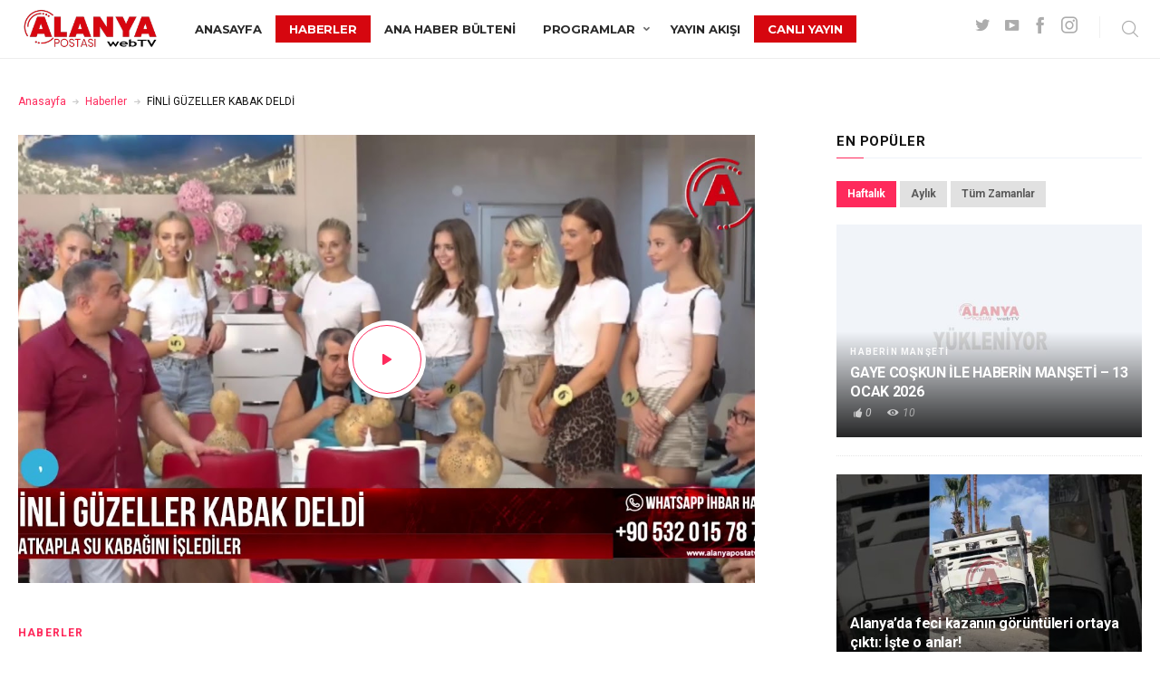

--- FILE ---
content_type: text/html; charset=UTF-8
request_url: https://www.alanyapostatv.com/video/finli-guzeller-kabak-deldi/
body_size: 22993
content:
<!DOCTYPE html>
<html lang="tr" itemscope itemtype="http://schema.org/WebPage">
<head>
<meta charset="UTF-8" />
<!-- Viewports for mobile -->
<meta name="viewport" content="width=device-width,minimum-scale=1">
<!--[if IE]>
<meta http-equiv="X-UA-Compatible" content="IE=9" />
<![endif]-->
<link rel="profile" href="http://gmpg.org/xfn/11" />
<link rel="pingback" href="https://www.alanyapostatv.com/xmlrpc.php" />
<meta property="lbi:postid" content="7051" />
<meta property="og:image" content="https://www.alanyapostatv.com/wp-content/uploads/2019/09/maxresdefault-122.jpg"/>
<meta property="og:title" content="FİNLİ GÜZELLER KABAK DELDİ" />
<meta property="og:description" content="Finlandiya’da geleneksel olarak düzenlenen güzellik yarışmasının finalisti 10 güzel, Alanya’nın değerlerini yakından tanıma fırsatı buldu. Engelsiz Park ve Yaşam Merkezi’ni ziyaret ettiler." />
<meta property="og:url" content="https://www.alanyapostatv.com/video/finli-guzeller-kabak-deldi/" />
<meta name="twitter:card" content="summary" />
<meta name="twitter:description" content="Finlandiya’da geleneksel olarak düzenlenen güzellik yarışmasının finalisti 10 güzel, Alanya’nın değerlerini yakından tanıma fırsatı buldu. Engelsiz Park ve Yaşam Merkezi’ni ziyaret ettiler." />
<meta name="twitter:title" content="FİNLİ GÜZELLER KABAK DELDİ" />
<meta name="twitter:image" content="https://www.alanyapostatv.com/wp-content/uploads/2019/09/maxresdefault-122.jpg"/>
<title>FİNLİ GÜZELLER KABAK DELDİ &#8211; Alanya Postası web TV</title>
<script type="text/javascript" id="tszf-language-script">
var error_str_obj = {
'required' : 'is required',
'mismatch' : 'does not match',
'validation' : 'is not valid'
}
</script>
<meta name='robots' content='max-image-preview:large' />
<link rel='dns-prefetch' href='//fonts.googleapis.com' />
<link rel="alternate" type="application/rss+xml" title="Alanya Postası web TV &raquo; beslemesi" href="https://www.alanyapostatv.com/feed/" />
<link rel="alternate" type="application/rss+xml" title="Alanya Postası web TV &raquo; yorum beslemesi" href="https://www.alanyapostatv.com/comments/feed/" />
<link rel="alternate" type="application/rss+xml" title="Alanya Postası web TV &raquo; FİNLİ GÜZELLER KABAK DELDİ yorum beslemesi" href="https://www.alanyapostatv.com/video/finli-guzeller-kabak-deldi/feed/" />
<!-- <link rel='stylesheet' id='exchrates_style-css'  href='https://www.alanyapostatv.com/wp-content/plugins/leartes-try-exchange-rates/assets/lbi-exchrates-style.css' type='text/css' media='all' /> -->
<!-- <link rel='stylesheet' id='touchrate-styles-css'  href='https://www.alanyapostatv.com/wp-content/plugins/touchrate/assets/css/styles.css' type='text/css' media='all' /> -->
<!-- <link rel='stylesheet' id='gowatch-webfont-css'  href='https://www.alanyapostatv.com/wp-content/themes/altsotv/css/redfont.css' type='text/css' media='all' /> -->
<!-- <link rel='stylesheet' id='gowatch-widgets-css'  href='https://www.alanyapostatv.com/wp-content/themes/altsotv/css/widgets.css' type='text/css' media='all' /> -->
<!-- <link rel='stylesheet' id='gowatch-bootstrap-css'  href='https://www.alanyapostatv.com/wp-content/themes/altsotv/css/bootstrap.css' type='text/css' media='all' /> -->
<!-- <link rel='stylesheet' id='gowatch-style-css'  href='https://www.alanyapostatv.com/wp-content/themes/altsotv/css/style.css' type='text/css' media='all' /> -->
<link rel="stylesheet" type="text/css" href="//www.alanyapostatv.com/wp-content/cache/wpfc-minified/98u2bp9n/hdqus.css" media="all"/>
<style id='gowatch-style-inline-css' type='text/css'>
/*************** Theme:  webTV *************/
/*************** Theme Version:  1.0.3 ************/
/*
--------------------------------------------------------------------------------
1. GENERAL COLOR
--------------------------------------------------------------------------------
*/
@media (min-width: 1200px) {
.container, .ts-mega-menu .ts_is_mega_div{
max-width: 1380px;
}  
}          
body{
color: #111111;
}
.airkit_search-filter-form {
color: #111111;
}
.event-list-cal-excerpt,
.airkit_frontend-dashboard .tszf-author .author-stats > li > strong {
color: #111111;
}
#event-list-cal a{
color: #111111;
}
.gbtr_minicart_wrapper {
color: #111111;
}
.woocommerce #content div.product form.cart .variations label,
.woocommerce div.product form.cart .variations label,
.woocommerce-page #content div.product form.cart .variations label,
.woocommerce-page div.product form.cart .variations label{
color: #111111;
}
.airkit_search-filter-form input[type="submit"] {
background-color: rgba(254,42,92,1);
color: #FFFFFF;
}
.airkit_frontend-forms .submit input[type="submit"] {
background-color: rgba(254,42,92,1);
color: #FFFFFF;
}
.airkit_frontend-forms .submit input[type="submit"]:hover {
background-color: rgba(204,19,89,1);
color: #f5f6f7;
}
.user-element .user-upload:hover {
color: rgba(254,42,92,1);
}
.video-is-sticky .sticky-video-closer {
background: rgba(254,42,92,1);
}
.video-is-sticky .sticky-video-closer:hover {
background: rgba(204,19,89,1);
}
.tszf-fields .bar {
background: rgba(254,42,92,1);
}
#add-to-playlist-modal .modal-footer #airkit-create-playlist {
background-color: rgba(254,42,92,1);
color: #FFFFFF;
}
#add-to-playlist-modal .modal-footer #airkit-create-playlist:hover {
background-color: rgba(204,19,89,1);
color: #f5f6f7;
}
.widget article .entry-categories > li > a {
color: rgba(254,42,92,1);
}
.widget article .entry-categories > li > a:hover {
color: rgba(204,19,89,1);
}
.widget_product_search input[type="submit"],
#searchform input[type="submit"] {
background-color: rgba(254,42,92,1);
color: #FFFFFF;
}
.vast-skip-button {
background-color: rgba(254,42,92,1);
color: #FFFFFF;
}
.vast-skip-button:hover {
background-color: rgba(204,19,89,1);
color: #f5f6f7;
}
.widget-title::after {
background: rgba(254,42,92,1);
}
.airkit_register-page {
background-color: rgba(254,42,92,1);
color: #FFFFFF;
}
.video-js .vjs-play-progress,
.video-js .vjs-slider-bar {
background: rgba(254,42,92,1) !important;
}
.airkit_search-filter-form input[type="submit"]:hover,
#searchform input[type="submit"]:hover {
background-color: rgba(204,19,89,1);
color: #f5f6f7;
}
.airkit_comment-rating .whole{
color: rgba(107,98,255,1);
}
.airkit_comment-rating .rover{
color: rgba(254,42,92,1);
}
article .airkit_sharing.views-sharing-button li a:hover,
article:hover .airkit_sharing.views-sharing-button li:first-child a{
border-color: rgba(254,42,92,1);
background-color: rgba(254,42,92,1);
color: #FFFFFF;
}
.content-toggler span:hover {
background-color: rgba(254,42,92,1);
color: #FFFFFF;
}
/*
--------------------------------------------------------------------------------
2. LINK COLOR
--------------------------------------------------------------------------------
*/
a{
color: rgba(254,42,92,1);
}
a:hover, a:focus{
color: rgba(204,19,89,1);
}
.post-navigator ul li a:hover div,
.widget a:hover,
.playlist-panel .playlist-repeat:hover,
.playlist-panel .playlist-shuffle:hover {
color: rgba(204,19,89,1);
}
.post-navigator ul li a div{
color: rgba(254,42,92,1);
}
.post-navigator ul li a:hover div{
color: rgba(204,19,89,1);
}
.woocommerce .woocommerce-breadcrumb a {
color: rgba(254,42,92,1);   
}
.woocommerce .woocommerce-breadcrumb a:hover,
.commentlist > li .comment .comment-reply-link:hover {
color: rgba(204,19,89,1);   
}
article .entry-categories > li:not(:last-child)::after {
background-color: rgba(254,42,92,1);
}
/*
--------------------------------------------------------------------------------
3. PRIMARY COLOR
--------------------------------------------------------------------------------
*/
::-moz-selection {
color: #FFFFFF;
background: rgba(254,42,92,1);
}
::selection {
color: #FFFFFF;
background: rgba(254,42,92,1);
}
.joyslider .entry-category a,
.ts-vertical-gallery .inner-gallery-container .bx-wrapper .bx-controls-direction a::before{
background: rgba(254,42,92,1);
color: #FFFFFF;
}
.airkit_page-header:not(.has-background) .archive-title span {
color: rgba(254,42,92,1);
}
.airkit_page-loading .airkit_ball .airkit_inner-ball {
background-color: rgba(254,42,92,1);
}
.primary_color {
color: rgba(254,42,92,1);
}
.btn-primary {
color: #FFFFFF;
background-color: rgba(254,42,92,1);
}
.btn-primary:hover,
.btn-primary:active,
.btn-primary:focus {
color: #f5f6f7;
background-color: rgba(204,19,89,1);
}
.airkit_page-header.has-background .archive-title span {
border-bottom: 3px solid rgba(254,42,92,1);
}
.ts-big-countdown .time-remaining > li > span,
article .entry-meta-category,
article .entry-category > li > a {
color: rgba(254,42,92,1);
}
article .entry-category > li > a:hover{
color: rgba(204,19,89,1);
}
.trigger-caption .button-trigger-cap{
background-color: rgba(254,42,92,1);
color: #FFFFFF;
}
.tweet-author,
.tweet-entry .icon-twitter,
.tweet-entry .tweet-data a{
color: rgba(254,42,92,1);
}
.block-title-border-square-center .block-title-container::before,
.block-title-border-square-left .block-title-container::before{
border-color: rgba(254,42,92,1);
}
.gbtr_dynamic_shopping_bag .ts-cart-close:hover {
color: rgba(254,42,92,1);
border-color: rgba(254, 42, 92, 0.3);
} 
.post-content blockquote::before,
.post-content blockquote::after,
.comment-content blockquote::before,
.comment-content blockquote::after            {
color: rgba(70, 70, 70, 0.5);
}
.inline-featured{
border-top: 4px solid rgba(254,42,92,1);
}
.inline-featured h5 i{
color: rgba(254,42,92,1);
}
.joyslider .entry-category a:hover{
background: rgba(204,19,89,1);
color: #f5f6f7;
}
.menu-open .trigger-menu.close-menu{
background-color: rgba(254,42,92,1);
color: #FFFFFF;
}
.menu-open .trigger-menu.close-menu:hover{
background-color: rgba(204,19,89,1);
color: #f5f6f7;
}
.joyslider .slide-preview:hover{
border-bottom-color: rgba(254,42,92,1);;
}
.nav-container ul.carousel-nav > li,
.carousel-wrapper ul.carousel-nav > li:hover,
.image-carousel ul.carousel-nav > li,
.airkit_post-gallery.format-gallery-carousel.carousel-post-gallery .carousel-nav > li {
background-color: rgba(254,42,92,1);
color: #FFFFFF;
}
.nav-container ul.carousel-nav > li:hover,
.image-carousel ul.carousel-nav > li:hover,
.airkit_post-gallery.format-gallery-carousel.carousel-post-gallery .carousel-nav > li:hover {
background-color: rgba(204,19,89,1);
color: #f5f6f7;
}
.carousel-wrapper .slick-dots .nav-dot:hover,
.carousel-wrapper .slick-dots .slick-active .nav-dot{
background-color: rgba(254,42,92,1);
}
.carousel-wrapper .slick-dots .nav-dot{
border-color: rgba(254,42,92,1);   
}
.gallery-pagination-dot-selected{
background: rgba(254,42,92,1);
}
.airkit_post-gallery.carousel-post-gallery .carousel-nav .carousel-nav-show-thumbnails.active {
background-color: rgba(254,42,92,1);
color: #FFFFFF;
}
.ts-video-fancybox span{
background-color: rgba(254,42,92,1);
color: #FFFFFF;
}
.ts-video-fancybox:hover span{
color: #f5f6f7;
background-color: rgba(204,19,89,1);
}
.single .post-meta .post-meta-actions .entry-meta-rating .touchrate-container,
.single .post-meta .post-meta-actions .airkit-single-likes {
background-color: rgba(254,42,92,1);
color: #FFFFFF;
}
.single .post-meta .post-meta-actions .airkit-single-likes a,
.single .post-meta .post-meta-actions .airkit-single-likes .touchsize-likes .touchsize-likes-icon {
color: #FFFFFF;
}
.airkit_add-to-favorite .btn-add-to-favorite.active .btn-icon-wrap,
.airkit_add-to-playlist .btn-add-to-playlist.active .btn-icon-wrap,
#add-to-playlist-modal .modal-body ul li.active,
.playlist-panel .playlist-repeat.active,
.playlist-panel .playlist-shuffle.active {
color: rgba(254,42,92,1);
}
.playlist-panel .playlist-item.active figure::after {
background-color: rgba(254,42,92,1);
}
.playlist-view .playlist-remove {
background-color: rgba(254,42,92,1);
color: #FFFFFF;
}
.playlist-view .playlist-remove:hover {
background-color: rgba(204,19,89,1);
color: #f5f6f7;
}
.tags-container a.tag:hover, .tags-container a[rel="tag"]:hover, .woocommerce .tagcloud a:hover {
color: rgba(254,42,92,1);
border-color: rgba(254,42,92,1);
}
.touchrate-average.touchrate-voted::before {
color: rgba(254,42,92,1);
}
.ts-pricing-view article.featured{
border-color: rgba(254,42,92,1);
}
.airkit_menu[class*="menu-element-"] .navbar-default .dropdown-menu .entry-categories li a {
color: #7c7c7c;
}
.woocommerce .product-view article .add_to_cart_button,
.woocommerce .product-view article .product_type_variable {
color: #7c7c7c;
}
.airkit_menu[class*="menu-element-"] .navbar-default .dropdown-menu .entry-categories li a:hover {
color: rgba(254,42,92,1);
background-color: transparent;
}
.airkit_footer-style4 .widget_nav_menu li.menu-item a:hover {
color: rgba(254,42,92,1);
}
.airkit_header-style4 .airkit_horizontal-menu .navbar-nav > li > a:hover::before,
.airkit_header-style4 .airkit_horizontal-menu .navbar-nav > li.current-menu-ancestor > a::before {
background-color: rgba(254,42,92,1);
}
.airkit_slider.vertical-slider .entry-categories li a,
.airkit_slider.stream .slider-item .entry-categories li a,
.airkit_nona-slider .nona-article .entry-categories li a,
.airkit_grease-slider article .entry-categories a,
.airkit_tilter-slider header .entry-content .entry-categories > li a,
.ts-featured-area.style-3 .feat-area-thumbs .entry-categories > li a,
.ts-featured-area.style-3 .feat-area-slider .entry-categories > li a {
color: #FFFFFF;
background-color: rgba(254,42,92,1);
}
.ts-featured-area.style-3 .feat-area-thumbs .thumb-item.slick-current .thumb-progress-bar {
background-color: rgba(254,42,92,1);
}
.airkit_tilter-slider header .entry-content .entry-categories > li a:hover,
.ts-featured-area.style-2 .feat-area-main article .entry-categories a:hover {
color: #FFFFFF;
background-color: rgba(254,42,92,1);
}
.ts-pricing-view article .read-more,
.ts-pricing-view .featured .read-more:hover {
border-color: rgba(254,42,92,1);
color: rgba(254,42,92,1);
}
article .read-more {
background-color: rgba(254,42,92,1);
color: #FFFFFF;
}
.ts-pricing-view .featured .read-more,
.ts-pricing-view article .read-more:hover{
background-color: rgba(254,42,92,1);
color: #FFFFFF;
}
.airkit_powerlink .entry-content:hover .button {
background-color: rgba(254,42,92,1);
color: #FFFFFF;
}
.airkit_powerlink .entry-content:hover {
border-color: rgba(254,42,92,1);
}
.woocommerce span.onsale-after,
.woocommerce-page span.onsale-after{
border-bottom: 10px solid rgba(204,19,89,1);
}
.single-post-navigation .navigation > li > a:hover,
.single-ts-gallery .entry-meta .entry-category > li > a:hover{
color: rgba(254,42,92,1);
}
.ts-big-countdown li i {
color: rgba(254,42,92,1);
}
.single-event .event-meta > li.delimiter,
.single-event .event-meta > li.repeat{
color: rgba(254,42,92,1);
}
.event-list-cal-single{
background-color: rgba(254,42,92,1);
color: #FFFFFF;
}
.flickr_badge_image:hover a img{
border-color: rgba(254,42,92,1);
}
body.gowatch .wp-playlist-light .wp-playlist-playing,
body.gowatch .mejs-controls .mejs-time-rail .mejs-time-current{
background-color: rgba(254,42,92,1);
color: #FFFFFF;
}
.timeline-view article::after {
background-color: rgba(254,42,92,1);   
}
.timeline-view article header .neighborhood .entry-meta-date {
color: rgba(254,42,92,1);
}
.bxslider .controls-direction span a{
background-color: rgba(254,42,92,1);
color: #FFFFFF;
}
.bx-wrapper .bx-pager.bx-default-pager a.active{
background-color: rgba(254,42,92,1);
}
.ts-team-single .view-profile {
background-color: rgba(254,42,92,1);   
color: #FFFFFF;
}
.instagram_widget_list .slick-dots .slick-active .nav-dot {
background-color: rgba(254, 42, 92, 0.5);   
}
/* WooCommerce */
.woocommerce .woocommerce-message,
.woocommerce-page .woocommerce-message {
color: rgba(254,42,92,1);
}
.woocommerce-nav .nav li.is-active a {
background-color: rgba(254,42,92,1);   
color: #FFFFFF;
}
.woocommerce span.onsale,
.woocommerce-page span.onsale,
.woocommerce #content div.product .woocommerce-tabs ul.tabs li{
background: rgba(254,42,92,1);
color: #FFFFFF;
}
.woocommerce #content div.product .woocommerce-tabs ul.tabs li.active a::after,
.woocommerce div.product .woocommerce-tabs ul.tabs li.active a::after,
.woocommerce-page #content div.product .woocommerce-tabs ul.tabs li.active a::after,
.woocommerce-page div.product .woocommerce-tabs ul.tabs li.active a::after{
border-color: rgba(254,42,92,1);
}
.woocommerce #content .woocommerce-result-count{
color: rgba(254,42,92,1);
border-color: rgba(254,42,92,1);
}
.woocommerce .widget_price_filter .ui-slider .ui-slider-range,
.woocommerce-page .widget_price_filter .ui-slider .ui-slider-range,
.woocommerce .widget_price_filter .ui-slider .ui-slider-handle,
.woocommerce-page .widget_price_filter .ui-slider .ui-slider-handle{
background-color: rgba(254,42,92,1);
}
.woocommerce .widget_layered_nav_filters ul li a,
.woocommerce-page .widget_layered_nav_filters ul li a{
background-color: rgba(254,42,92,1);
border-color: rgba(254,42,92,1);
}
.woocommerce #content .quantity .minus:hover,
.woocommerce .quantity .minus:hover,
.woocommerce-page #content .quantity .minus:hover,
.woocommerce-page .quantity .minus:hover,
.woocommerce #content .quantity .plus:hover,
.woocommerce .quantity .plus:hover,
.woocommerce-page #content .quantity .plus:hover,
.woocommerce-page .quantity .plus:hover{
background-color: rgba(204,19,89,1);
color: #f5f6f7;
}
.woocommerce #content input.button.alt,
.woocommerce #respond input#submit.alt,
.woocommerce a.button.alt,
.woocommerce button.button.alt,
.woocommerce input.button.alt,
.woocommerce-page #content input.button.alt,
.woocommerce-page #respond input#submit.alt,
.woocommerce-page button.button.alt
.woocommerce-page a.button.alt,
.woocommerce-page input.button.alt{
background-color: rgba(254,42,92,1);
color: #FFFFFF;
}
.woocommerce #content input.button,
.woocommerce #respond input#submit,
.woocommerce a.button,
.woocommerce button.button,
.woocommerce input.button,
.woocommerce-page #content input.button,
.woocommerce-page #respond input#submit,
.woocommerce-page a.button,
.woocommerce-page button.button,
.woocommerce-page input.button,
.woocommerce .woocommerce-error .button,
.woocommerce .woocommerce-info .button,
.woocommerce .woocommerce-message .button,
.woocommerce-page .woocommerce-error .button,
.woocommerce-page .woocommerce-info .button,
.woocommerce-page .woocommerce-message .button{
background: rgba(254,42,92,1);
color: #FFFFFF;
}
.woocommerce #content input.button:hover,
.woocommerce #respond input#submit:hover,
.woocommerce a.button:hover,
.woocommerce button.button:hover,
.woocommerce input.button:hover,
.woocommerce-page #content input.button:hover,
.woocommerce-page #respond input#submit:hover,
.woocommerce-page a.button:hover,
.woocommerce-page button.button:hover,
.woocommerce-page input.button:hover{
background: rgba(204,19,89,1);
color: #f5f6f7;
}
.woocommerce #content input.button.alt:hover,
.woocommerce #respond input#submit.alt:hover,
.woocommerce a.button.alt:hover,
.woocommerce button.button.alt:hover,
.woocommerce input.button.alt:hover,
.woocommerce-page #content input.button.alt:hover,
.woocommerce-page #respond input#submit.alt:hover,
.woocommerce-page a.button.alt:hover,
.woocommerce-page button.button.alt:hover,
.woocommerce-page input.button.alt:hover{
color: #f5f6f7 !important;
background-color: rgba(204,19,89,1);
}
.woocommerce .woocommerce-info,
.woocommerce-page .woocommerce-info,
.woocommerce .woocommerce-message,
.woocommerce-page .woocommerce-message{
border-color: rgba(254,42,92,1);
}
.woocommerce .woocommerce-error,
.woocommerce-page .woocommerce-error{
border-color: #a80023;
}
.woocommerce .widget_price_filter .price_slider_amount .button{
background-color: rgba(107,98,255,1);
color: #FFFFFF;
}
.woocommerce .widget_price_filter .price_slider_amount .button:hover{
background-color: rgba(254,42,92,1);
color: #FFFFFF;
}
.woocommerce .woocommerce-error::before,
.woocommerce-page .woocommerce-error::before{
color: #a80023;
}
.woocommerce .woocommerce-info::before,
.woocommerce-page .woocommerce-info::before,
.woocommerce .woocommerce-message::before,
.woocommerce-page .woocommerce-message::before{
color: rgba(254,42,92,1);
}
.woocommerce .product-view article .added_to_cart
border-color: rgba(254,42,92,1);
}
.woocommerce .product-view article .add_to_cart_button:hover,
.woocommerce .product-view article .added_to_cart:hover,
.woocommerce .product-view article .ajax_add_to_cart:hover,
.woocommerce .product-view article .product_type_variable:hover {
color: rgba(204,19,89,1);
}
.single-product .product-slider.slider-thumbs .slick-current {
border-color: rgba(254,42,92,1);
}
.single-product .product-images .slider-nav .slick-arrow:hover {
color: rgba(254,42,92,1);
}
.woocommerce .share-options li[data-social="show-more"] a::before{
background-color: rgba(254,42,92,1);                
}
.block-title-lineariconcenter .block-title-container i[class^="icon"]{
color: rgba(254,42,92,1);
}
.ts-clients-view div[data-tooltip]:hover::before {
background-color: rgba(254,42,92,1);
color: #FFFFFF;
}
.ts-clients-view div[data-tooltip]:hover::after {
border-top-color: rgba(254,42,92,1);
}
.airkit_search-filter-form input[type="text"]:focus,
.searchbox input[type="text"]:focus {
border-bottom-color: rgba(254,42,92,1);
}
.searchbox input.searchbutton:hover + i.icon-search,
.airkit_search-filter-form .search-filter-form .form-group-selector > span i[class^="icon"] {
color: rgba(254,42,92,1);
}
.airkit_search-filter-form .input-group-btn button.dropdown-toggle {
background-color: rgba(254,42,92,1);
color: #FFFFFF;
}
.airkit_search-filter-form .input-group-btn button.dropdown-toggle:hover {
background-color: rgba(204,19,89,1);
color: #f5f6f7;
}
.airkit_search-filter-form .input-group-btn.open button.dropdown-toggle {
background-color: rgba(107,98,255,1);
color: #FFFFFF;
}
.airkit_search-filter-form .input-group-btn.open button.dropdown-toggle:hover {
background-color: rgba(92,83,236,1);
color: #FFFFFF;
}
.airkit_search-filter-form p.ajax-results strong,
.archive-title strong {
color: rgba(254,42,92,1);
}
.search-no-results .searchpage,
.search .attention{
color: rgba(254,42,92,1);
}
#commentform .form-submit input[type="submit"]{
color: #FFFFFF;
background-color: rgba(254,42,92,1);
}
#commentform .form-submit input[type="submit"]:hover {
background-color: rgba(204,19,89,1);
color: #f5f6f7;
}
#add-to-playlist-modal #create-playlist-form > button:hover {
color: rgba(254,42,92,1);
}
#commentform label .required,
#commentform .comment-notes .required {
color: #FFFFFF;
background-color: rgba(254,42,92,1);
}
.ts-pagination-more {
background: rgba(254,42,92,1);
color: #FFFFFF;
}
.ts-pagination-more:not(.loading):hover{
background: rgba(204,19,89,1);
border-color: rgba(204,19,89,1);
color: #f5f6f7;
}
.ts-pagination-more .spinner {
border-left: 3px solid rgba(254,42,92,1);
border-right: 3px solid rgba(254,42,92,1);
}
.ts-ball-scale-pulse {
color: rgba(254,42,92,1);
}
.ts-callaction a.continue {
background-color: rgba(254,42,92,1);
color: #FFFFFF;
}
.block-title-lineafter .block-title-container .the-title::after,
.block-title-smallcenter .block-title-container .the-title::after {
background-color: rgba(254,42,92,1);
}
.ts-testimonials .carousel-wrapper .carousel-nav > li:hover {
border-color:  rgba(254,42,92,1);
}
.ts-testimonials article .entry-author:hover a {
color: rgba(254,42,92,1);
}
.post-navigator ul li a{
border-top-color: rgba(254,42,92,1);
}
.post-navigator ul li a:hover{
border-top-color: rgba(107,98,255,1);
}
.block-title-linerect .block-title-container::before{
background-color: rgba(254,42,92,1);
}
.delimiter.iconed::before{
color: rgba(254,42,92,1);
}
.block-title-leftrect .block-title-container::before{
background-color: rgba(254,42,92,1);
}
a.tag:hover, a[rel="tag"]:hover{
color: rgba(254,42,92,1);
}
.airkit_article-accordion article .bs-toggle,
.airkit_article-accordion article .entry-meta-categories li,
.ts-toggle-box .toggle-heading i{
color: rgba(254,42,92,1);   
}
#instagram_widget li header{
background-color: rgba(254, 42, 92, 0.8);   
}
button.contact-form-submit,
#nprogress .bar,
.article-progress-bar {
background: rgba(254,42,92,1);
color: #FFFFFF;
}
button.contact-form-submit:hover,
button.contact-form-submit:focus{
background: rgba(204,19,89,1);
color: #f5f6f7;
}
.widget .ts-tab-container .nav-tabs > li.active a {
background-color: rgba(254,42,92,1);
color: #FFFFFF;
}
.comment-form input:focus,
.comment-form textarea:focus,
.contact-form input:focus,
.contact-form textarea:focus,
#add-to-playlist-modal #create-playlist-form > input:focus {
border-color: rgba(254,42,92,1);
}
#nprogress .spinner-icon {
border-top-color: rgba(254,42,92,1);
border-left-color: rgba(254,42,92,1);
}
.ts-pagination ul .page-numbers {
background-color: rgba(255,255,255,1);
color: #111111;
}
.ts-pagination ul .page-numbers.current,
.ts-pagination ul .page-numbers.current:hover,
.ts-pagination ul .page-numbers.current:focus {
background-color: rgba(70, 70, 70, 0.08);
color: #111111;
}
.btn.active{
background-color: rgba(254,42,92,1);
color: #FFFFFF;
}
.mCS-dark.mCSB_scrollTools .mCSB_dragger .mCSB_dragger_bar{
background: rgba(254,42,92,1);
}
.mCS-dark.mCSB_scrollTools .mCSB_dragger .mCSB_dragger_bar:hover,
.mCS-dark.mCSB_scrollTools .mCSB_dragger:hover .mCSB_dragger_bar{
background: rgba(204,19,89,1);
}
.ts-tab-container .nav-tabs > li.active a,
.ts-tab-container .nav-tabs > li.active a:hover,
.ts-tab-container .nav-tabs > li.active a:focus {
box-shadow: inset 0 2px 0 rgba(254,42,92,1);
}
.ts-tab-container .nav-tabs > li.active a, 
.ts-tab-container .nav-tabs > li.active a:hover, 
.ts-tab-container .nav-tabs > li.active a:focus,
.woocommerce div.product .woocommerce-tabs ul.tabs li.active a {
color: rgba(254,42,92,1);
}
.ts-tab-container.display-vertical .nav-tabs > li.active a,
.ts-tab-container.display-vertical .nav-tabs > li.active a:hover,
.ts-tab-container.display-vertical .nav-tabs > li.active a:focus {
box-shadow: inset 2px 0 0 rgba(254,42,92,1);
}
.ts-tab-container.display-vertical .nav-tabs > li a:hover {
box-shadow: inset 2px 0 0 rgba(107,98,255,1);
}
.widget .ts-tab-container .nav-tabs > li a:hover,
.widget .ts-tab-container .nav-tabs > li a:focus,
.widget .ts-tab-container .nav-tabs > li a:active,
.widget .ts-tab-container .nav-tabs > li.active a:hover {
background-color: rgba(107,98,255,1);
color: #FFFFFF;
box-shadow: none;
}
.ts-tags-container > a::after,
.ts-tags-container a.tag:hover{
background: rgba(254,42,92,1);
}
article .is-sticky-div {
color: #FFFFFF;
background-color: rgba(254,42,92,1);
}
.post-content .event-meta-details li i{
color: rgba(254,42,92,1);
}
.post-author-box .author-articles .author-posts a {
color: rgba(254,42,92,1);
}
.post-author-box .author-articles .author-posts a:hover {
color: rgba(204,19,89,1);
}
.ts-get-calendar.ts-next:hover, .ts-get-calendar.ts-prev:hover {
background-color: rgba(254,42,92,1);
color: #FFFFFF;
}
.ts-event-title a{
background: rgba(254,42,92,1);
color: #FFFFFF;
}
.ts-small-countdown .time-remaining li > span{
background-color: rgba(254,42,92,1);
color: #FFFFFF;
}
.timeline-view header .entry-meta::before{
background-color: rgba(254,42,92,1);
border-color: #fff;
}
.ts-iconbox-bordered figure figcaption .btn,
.ts-iconbox-background figure figcaption .btn{
background-color: rgba(254,42,92,1);
color: #FFFFFF;
}
.ts-iconbox-bordered figure figcaption .btn:hover,
.ts-iconbox-background figure figcaption .btn:hover{
background-color: rgba(204,19,89,1);
color: #f5f6f7;
}
.airkit_article-accordion .panel-heading .entry-icon{
color: rgba(254,42,92,1);
}
.single .post-rating .rating-items li .rating-title::before{
background-color: rgba(254,42,92,1);
}
.ts-pagination-more{
border-color: rgba(254,42,92,1);
}
.ts-pagination-more::before, .ts-pagination-more::after, .ts-pagination-more span::before, .ts-pagination-more span::after{
background: rgba(254,42,92,1);
}
.nav-fillslide a.prev .wrap-icon, .nav-fillslide a.next .wrap-icon {
border-color: rgba(254,42,92,1);
color: #555;
}
.nav-fillslide h3 {
color: rgba(254,42,92,1);
}
.searchbox.style-icon .search-trigger i.icon-search:hover,
.searchbox.style-icon .search-close:hover{
color: rgba(204,19,89,1);
}
.searchbox .searchbutton {
background-color: transparent;
color: inherit;
}
.searchbox .searchbutton:hover {
color: rgba(254,42,92,1);
background-color: transparent;
}
.searchbox .hidden-form-search .search-close{
color: rgba(254,42,92,1);
}
.ts-select-by-category li.active a,
.ts-select-by-category li.active a {
color: rgba(254,42,92,1);
}
.archive-title:after {
background-color: rgba(254,42,92,1);
}
#mc4wp_email:active,
#mc4wp_email:focus{
border-color: rgba(254,42,92,1);
}
.mc4wp-form input[type="submit"]{
background-color: rgba(107,98,255,1);
color: #FFFFFF;
}
.mc4wp-form input[type="submit"]:hover{
color: #FFFFFF;
background-color: rgba(107,98,255,1);
}
.post-tags .tags-container a[rel="tag"]{
color: rgba(254,42,92,1);
}
.post-tags .tags-container a[rel="tag"]:hover{
color: rgba(204,19,89,1);
}
.flickity-page-dots .dot.is-selected{
background-color: rgba(254,42,92,1);
}
.fotorama__thumb-border{
border-color: rgba(254,42,92,1);
}
.ts-post-nav .post-nav-content  >  span{
color: rgba(254,42,92,1);
}
.mosaic-view article:hover .ts-hover{
background-color: rgba(254,42,92,1);
}
.commentlist > li .comment .comment-metadata .is-sticky-label,
.is-sticky-div {
background: rgba(254,42,92,1);
color: #FFFFFF;
}
.teams article:hover{
color: #FFFFFF;   
background: rgba(254,42,92,1);                
}
.teams article:hover .entry-title{
color: #FFFFFF;   
}
.widget_nav_menu .nav-pills > li.active > a, 
.widget_nav_menu .nav-pills > li.active > a:hover, 
.widget_nav_menu .nav-pills > li.active > a:focus{
color: rgba(254,42,92,1);    
}
.gbtr_dynamic_shopping_bag .count{
background-color: rgba(254,42,92,1);   
color: #FFFFFF;
}   
.gbtr_dynamic_shopping_bag .gbtr_minicart_wrapper a.button {
background-color: rgba(254,42,92,1);   
color: #FFFFFF;                
}   
.gbtr_dynamic_shopping_bag .gbtr_minicart_wrapper a.button:hover {
background-color: rgba(204,19,89,1);
color: #f5f6f7;
}
.airkit_tilter-slider ul li.tilter-slider--progress span.progress {
background-color: #fff;
}
.airkit_pricelist .pricelist-item .price,
.fancybox-slide .pricelist-details .content-wrap-extended .price {
color: rgba(254,42,92,1);
}
article .image-holder a.post-format-link,
.single-video .featured-image .vjs-big-play-button,
.single-format-video .featured-image .vjs-big-play-button,
.airkit_list-categories .item .entry-title {
color: rgba(254,42,92,1);
}
article .image-holder:hover a.post-format-link,
article .image-holder a.post-format-link:hover {
color: #FFFFFF;
background-color: rgba(254,42,92,1);
box-shadow: 0px 3px 12px rgba(204, 19, 89, 0.9);
}
.single-video .video-figure-content .vjs-big-play-button:hover,
.single-video .video-figure-content:hover .vjs-big-play-button,
.single-format-video .vjs-big-play-button:hover,
.single-format-video .video-figure-content:hover .vjs-big-play-button {
border-color: rgba(254,42,92,1);
color: #FFFFFF;
background-color: rgba(254,42,92,1);
box-shadow: 0px 8px 20px rgba(204, 19, 89, 0.95);
}
article.airkit_view-article .entry-content-footer::after,
.airkit_list-categories figure figcaption .entry-content-footer::after {
background-color: rgba(254,42,92,1);
}
.tszf-author-tabs .nav li > a:hover {
color: rgba(254,42,92,1);
}
.tszf-author-tabs .nav li.active > a::after,
.tszf-author-tabs .nav li > a:hover::after {
background-color: rgba(254,42,92,1);
}
.tszf-form .tszf-multistep-progressbar ul.tszf-step-wizard li.active-step {
background-color: rgba(254,42,92,1);
color: #FFFFFF;
}
.tszf-form .tszf-multistep-progressbar ul.tszf-step-wizard li.active-step::after {
border-left-color: rgba(254,42,92,1);
}
.tszf-author-tabs .nav li.ts-item-tab-settings.active > a,
.airkit_frontend-dashboard .tszf-author-sort-posts .dropdown-menu > li.active > a,
.airkit_frontend-forms .tszf-submit input[type="submit"] {
border-color: rgba(254,42,92,1);
background-color: rgba(254,42,92,1);
color: #FFFFFF;
}
.airkit_frontend-forms .tszf-submit input[type="submit"]:hover {
border-color: rgba(254,42,92,1);
background-color: transparent;
color: rgba(254,42,92,1);
}
.airkit_frontend-dashboard .tszf-user-name .social a:hover {
color: #FFFFFF;
background-color: rgba(254,42,92,1);
border-color: rgba(254,42,92,1);
}
.user-element .user-dropdown li.add-post a {
color: rgba(254,42,92,1);
}
.user-element .user-dropdown li.add-post a:hover {
color: #FFFFFF;
background-color: rgba(254,42,92,1);
border-style: solid;
}
/*
--------------------------------------------------------------------------------
4. SECONDARY COLOR
--------------------------------------------------------------------------------
*/
.post-edit-link{
color: rgba(107,98,255,1);
}
.post-edit-link:hover{
color: rgba(92,83,236,1);
border-color: rgba(92,83,236,1);
}
.ts-big-countdown .time-remaining > li > div{
color: rgba(107,98,255,1);
}
.single-event .event-time{
color: rgba(107,98,255,1);
}
article .image-holder .is-featured,
.airkit_tilter-slider article .is-featured,
.post-rating-circular .circular-content {
background-color: rgba(107,98,255,1);
color: #FFFFFF;
}
article .image-holder .is-featured::before,
.post-rating-circular::before {
border-right-color: rgba(107,98,255,1);
}
.big-view .image-right .image-holder .is-featured::before,
.big-view > .image-mosaic:nth-child(2n) .image-holder .is-featured::before {
border-left-color: rgba(92,83,236,1);
}
.event-list-cal th {
background-color: rgba(107,98,255,1);
color: #FFFFFF;
border-color: rgba(92,83,236,1);
text-shadow: 1px 1px 0 rgba(92,83,236,1);
}
.event-list-cal td.today .event-list-cal-day{
background-color: rgba(107,98,255,1);
color: #FFFFFF;
text-shadow: 1px 1px 0px rgba(92,83,236,1);
}
.widget_list_events .widget-meta .date-event .day{
color: rgba(107,98,255,1);
}
.ts-team-single  .team-categories > li {
background-color: rgba(107,98,255,1);
color: #FFFFFF;
}
.woocommerce #content .quantity .minus,
.woocommerce .quantity .minus,
.woocommerce-page #content .quantity .minus,
.woocommerce-page .quantity .minus,
.woocommerce #content .quantity .plus,
.woocommerce .quantity .plus,
.woocommerce-page #content .quantity .plus,
.woocommerce-page .quantity .plus{
background-color: rgba(107,98,255,1);
color: #FFFFFF;
}
.woocommerce #content div.product p.price,
.woocommerce #content div.product span.price,
.woocommerce div.product p.price,
.woocommerce div.product span.price,
.woocommerce-page #content div.product p.price,
.woocommerce-page #content div.product span.price,
.woocommerce-page div.product p.price,
.woocommerce-page div.product span.price {
color: rgba(107,98,255,1);
}
.product-view .product span.price ins,
.product-view .product span.price > span.amount {
color: rgba(107,98,255,1);
}
.ts-callaction a.continue:hover{
background-color: rgba(107,98,255,1);
color: #FFFFFF;
}
.ts-pagination ul .page-numbers:hover{
background: rgba(107,98,255,1);
color: #FFFFFF;
}
.purchase-btn{
color: rgba(107,98,255,1);
}
.purchase-btn:hover{
background: rgba(107,98,255,1);
}
.ts-small-countdown .time-remaining li > i{
color: rgba(107,98,255,1);
}
.ts-events-calendar tr td.calendar-day-head{
background: rgba(107,98,255,1);
color: #FFFFFF;
}
.mosaic-images article.button-link header::after,
.mosaic-images article.button-link .entry-title{
background: rgba(107,98,255,1);
color: #FFFFFF;                
}
.mosaic-images article.button-link .entry-title:hover{
background: rgba(92,83,236,1);
color: #FFFFFF;                
}
.ts-featured-area.style-3 .feat-area-thumbs .thumb-item.slick-current header .image-holder::before {
background-color: rgba(107, 98, 255, 0.5);
}
/*
--------------------------------------------------------------------------------
5. META COLOR
--------------------------------------------------------------------------------
*/
.ts-gallery .post-meta .entry-meta-description,
.single-ts-gallery .post-date .entry-meta-date > li.meta-month,
.airkit_post-gallery.list-post-gallery .gallery-item .gallery-caption .caption {
color: #7c7c7c;
}
.archive-desc p,
footer .related .related-list .related-content .ts-view-entry-meta-date,
.airkit_list-users article header span {
color: #7c7c7c;
}
.single-event .event-meta > li span.meta{
color: #7c7c7c;
font-size: 13px;
}
.widget_list_events .widget-meta .date-event .month{
color: #7c7c7c;
}
.ts-team-single .member-content .position{
color: #7c7c7c;
}
.single-post-navigation .navigation i[class*="icon"],
.single-post-navigation .navigation > li > a > span {
color: #7c7c7c;
}
.post-author-box .author-articles h6 {
color: #7c7c7c;
}
.airkit_sharing .entry-meta-description,
.airkit_add-to-favorite .btn-add-to-favorite .entry-meta-description,
.airkit_add-to-playlist .btn-add-to-playlist .entry-meta-description {
color: #7c7c7c;
}
.airkit_sharing .btn-share span.btn-icon-wrap,
.airkit_add-to-favorite .btn-add-to-favorite,
.airkit_add-to-playlist .btn-add-to-playlist {
color: #7c7c7c;
}
.single .page-subtitle{
color: #7c7c7c;
}
.single .single-meta-sidebar .inner-aside .entry-post-comments a{
color: #7c7c7c;
}
.search-results .searchcount{
color: #7c7c7c;
}
.time-remaining li span{
color: #7c7c7c;
}
.airkit_single-post [class*="term-"] .widegt .touchsize-likes .touchsize-likes-count{
color: #7c7c7c;   
}
.entry-meta,
.comment-metadata {
color: #7c7c7c;
}
.airkit_article-accordion .entry-meta-date{
color: #7c7c7c;
}
.teams article .article-excerpt{
color: #7c7c7c;
}
.post-meta li,
.post-meta li a,
.entry-meta a,
.mosaic-view.mosaic-style-4 article header .entry-meta a {
color: #7c7c7c;   
}
.post-meta li a:hover,
.entry-meta li a:hover,
.mosaic-view.mosaic-style-4 article header .entry-meta a:hover,
.airkit_menu .navbar-default .dropdown-menu article .entry-meta li a:hover {
color: rgba(254,42,92,1);   
}
.ts-single-page .page-meta .entry-meta-date,
.airkit_single-post .post-meta .entry-meta-author > span, 
.airkit_single-post [class*="term-"] .post-meta .entry-meta-date,
.playlist-panel .playlist-count,
.playlist-panel .playlist-repeat,
.playlist-panel .playlist-shuffle {
color: #7c7c7c;      
}
.nav-fillslide div span {
color: #7c7c7c;
border-color: #7c7c7c;
}
.nav-fillslide p {
color: #7c7c7c;
}
.widget .count-item,
.widget-meta li a {
color: #7c7c7c;
}
.single-ts-gallery .inner-gallery-container .overlay-effect .entry-overlay .entry-controls > li > a,
.ts-gallery-element .overlay-effect .entry-overlay .entry-controls > li > a{
color: #7c7c7c;
}
.single-ts-gallery .single_gallery1 .entry-controls > li > a,
.ts-gallery-element .entry-controls > li > a {
border-color: #7c7c7c;
}
.single-ts-gallery .entry-category > li > a {
color: #7c7c7c;
}
.single-ts-gallery .inner-gallery-container .overlay-effect .entry-overlay .social-sharing > li > a,
.ts-gallery-element .overlay-effect .entry-overlay .social-sharing > li > a {
color: #7c7c7c;
}
.timeline-view article .entry-meta {
color: #7c7c7c;
}
.timeline-view article .entry-meta .entry-month {
color: rgba(254,42,92,1);
}
.airkit_menu .navbar-default .dropdown-menu article .entry-meta li a:hover {
color: #7c7c7c;
background-color: transparent;
}
.airkit_single-post [class*="term-"] .widget .touchsize-likes .touchsize-likes-count::before {
color: #7c7c7c;   
}
.airkit_pricelist .pricelist-item.has-icon .img-wrap i[class*="icon"] {
color: #7c7c7c;
}
.product_meta > span,
.product_meta > span a {
color: #7c7c7c;
}
.airkit_frontend-dashboard .tszf-author .author-stats {
color: #7c7c7c;
}
/*
--------------------------------------------------------------------------------
6. VIEWS COLOR
--------------------------------------------------------------------------------
*/
.post-tags .tags-container a[rel="tag"]:hover{
background-color: transparent;
}
.entry-excerpt,
.airkit_pricelist .pricelist-item .description,
.airkit_frontend-dashboard .tszf-author .author-description {
color: #474747;
}
article .entry-title,
.airkit_pricelist .pricelist-item .content-wrap .title {
color: #000000;
}
article .entry-title a:hover,
.airkit_listed-features .icon-box-card .title a:hover,
.airkit_menu .navbar-default .dropdown-menu li article .entry-title a:hover,
.airkit_pricelist .pricelist-item .content-wrap a:hover .title {
color: rgba(168,68,206,1);
}
/*
--------------------------------------------------------------------------------
7. MENU COLOR
--------------------------------------------------------------------------------
*/
/* Sticky menu colors  */
.airkit_menu.affix,
.airkit_menu[class*="menu-element-"].affix .navbar-default .navbar-collapse {
background-color: rgba(255,255,255,1) !important;
}
.airkit_menu.affix .navbar-default .navbar-nav > li > a{
color: rgba(17,17,17,1) !important;
}
.airkit_menu.affix .navbar-default .navbar-nav > li > a:hover{
color: rgba(68,68,68,1) !important;
background-color: rgba(252,252,252,1)!important;
}
.airkit_menu.affix[class*="menu-element-"] .navbar-default .navbar-collapse,
.airkit_menu.affix[class*="menu-element-"] .navbar-default .navbar-collapse > ul > li,
.airkit_sidebar-menu.affix[class*="menu-element-"] .navbar-default{
background-color: rgba(255,255,255,1) !important;
}
.airkit_menu.affix[class*="menu-element-"] .navbar-default .navbar-nav > li,
.airkit_menu.affix[class*="menu-element-"] .navbar-default .navbar-nav > li > a{
background-color: rgba(255,255,255,1) !important;
color: rgba(17,17,17,1) !important;
}
.airkit_menu.affix[class*="menu-element-"] .navbar-default .navbar-nav > li:hover,
.airkit_menu.affix[class*="menu-element-"] .navbar-default .navbar-nav > li > a:hover{
background-color: rgba(252,252,252,1)!important;
color: rgba(68,68,68,1) !important;
}
/* Font sizes options */
@media screen and (min-width: 960px) {
/* Single post title sizes */
.entry-title.post-title{
font-size: 42px;
line-height: 50px;
}
.entry-title.page-title{
font-size: 42px;
line-height: 50px;
}
.entry-title.single-gallery-title{
font-size: 42px;
line-height: 50px;
}
.entry-title.single-video-title{
font-size: 42px;
line-height: 50px;
}
.grid-view article .entry-title,
.airkit_post-gallery.grid-post-gallery .gallery-caption .title {
font-size: 20px;
line-height: 26px;
}
.col-lg-8 .grid-view article .entry-title {
font-size: 17px;
line-height: 20px;
}
.list-view article .entry-title{
font-size: 28px;
line-height: 34px;
}
.thumbnail-view article .entry-title,
.airkit_menu-articles article .entry-title {
font-size: 18px;
line-height: 24px;
}
.thumbnail-view.cols-by-6 article .entry-title{
font-size: 13px;
line-height: 19px;
}
.col-lg-12 .thumbnail-view.cols-by-2 article .entry-title{
font-size: 21px;
line-height: 26px;
}
.col-lg-9 .thumbnail-view article .entry-title,
.col-lg-8 .thumbnail-view article .entry-title,
.col-lg-7 .thumbnail-view article .entry-title {
font-size: 16px;
line-height: 19px;
}
.site-section.airkit_expanded-row .thumbnail-view article .entry-title{
font-size: 26px;
line-height: 30px;
}
.mosaic-view article .entry-title{
font-size: 22px;
line-height: 28px;
}
.mosaic-view.mosaic-style-3 .is-big article .entry-title{
font-size: 34px;
line-height: 40px;
}
.timeline-view article .entry-title,
.timeline-view article header .neighborhood .entry-post-date time {
font-size: 36px;
line-height: 42px;
}
/* Big posts view */
.big-view .big-posts-entry article .entry-title,
.airkit_post-gallery.list-post-gallery .gallery-caption .title {
font-size: 24px;
line-height: 30px;
}
.col-lg-8 .big-view .big-posts-entry article .entry-title{
font-size: 21px;
}
.col-lg-6 .big-view .big-posts-entry article .entry-title{
font-size: 12px;
line-height: 12px;
}
.big-view .article-split-1-3 article .entry-title{
font-size: 12px;
line-height: 16px;
}
.col-lg-9 .big-view .article-split-1-3 article .entry-title,
.col-lg-8 .big-view .article-split-1-3 article .entry-title{
font-size: 10px;
line-height: 16px;
}
.super-view article > header .entry-title{
font-size: 28px;
line-height: 34px;
}
.airkit_expanded-row .mosaic-view:not(.mosaic-rectangles) article .entry-title{
font-size: 26px;
line-height: 28px;
max-height: 2.1em;
}
}
body{font-size:15px;font-family: "Roboto";font-weight: normal;font-style: normal;letter-spacing: 0em;text-decoration: None;text-transform: None;line-height: inherit;
}h1{font-size:52px;font-family: "Roboto";font-weight: bold;font-style: normal;letter-spacing: -0.02em;text-decoration: None;text-transform: None;line-height: inherit;
}h2{font-size:44px;font-family: "Roboto";font-weight: bold;font-style: normal;letter-spacing: -0.02em;text-decoration: None;text-transform: None;line-height: inherit;
}h3{font-size:38px;font-family: "Roboto";font-weight: bold;font-style: normal;letter-spacing: -0.02em;text-decoration: None;text-transform: None;line-height: inherit;
}h4{font-size:24px;font-family: "Roboto";font-weight: bold;font-style: normal;letter-spacing: -0.04em;text-decoration: None;text-transform: None;line-height: inherit;
}h5{font-size:22px;font-family: "Roboto";font-weight: normal;font-style: normal;letter-spacing: -0.02em;text-decoration: None;text-transform: None;line-height: inherit;
}h6{font-size:16px;font-family: "Roboto";font-weight: bold;font-style: normal;letter-spacing: -0.02em;text-decoration: None;text-transform: None;line-height: inherit;
}.airkit_menu .navbar-nav > li, .airkit_menu li[class*=menu-item-]{font-size:13px;font-family: "Montserrat";font-weight: bold;font-style: normal;letter-spacing: -0.01em;text-decoration: None;text-transform: Uppercase;line-height: inherit;
}@media (max-width: 768px) {
h1 {
font-size: 40px;
line-height: 1.35em;
}
h2 {
font-size: 32px;
line-height: 1.25em;
}
h3 {
font-size: 24px;
line-height: 1.25em;
}
h4 {
font-size: 22px;
line-height: 1.22em;
}
}body {
background-color: rgba(255,255,255,1);
}
/* --- Custom CSS Below ----  */
#canli-yayin .wp-video { margin: auto; }
#post-390 .entry-meta { display: none;}				
.single-video .post-author-avatar { display: none;}	
.single-video .entry-meta-author a[rel="author"] { visibility: hidden; }
.block-title-container span.block-title-description { padding-top: 10px; }
.gowatch-video-player.video-is-sticky>div { top: 65px; }
.menu-item.emphasis a {
background: #d6060f;
color: white !important;
padding-top: 5px !important;
padding-bottom: 5px !important;
margin-top: 17px;
margin-bottom: 17px;
}
.menu-item.emphasis a:hover { background-color: #ff0000 !important; }
ul.nav li.menu-item.emphasis.current-menu-item a:hover {color: white !important;}
ul.nav li.menu-item.emphasis.current-menu-item a {
background: #ff0000;
color: white !important;
padding-top: 22px !important;
padding-bottom: 22px !important;
margin-top: 0;
margin-bottom: 0;  	
}
article .entry-meta li.entry-meta-views,
.single-video .post-header .entry-meta-views {display: none;}
article .entry-meta li.entry-meta-date:after {content: ""; display: none;}									
</style>
<!-- <link rel='stylesheet' id='gowatch-videojs-style-css'  href='https://www.alanyapostatv.com/wp-content/themes/altsotv/css/videoplayer.css' type='text/css' media='all' /> -->
<link rel="stylesheet" type="text/css" href="//www.alanyapostatv.com/wp-content/cache/wpfc-minified/95gx9f0x/hdqus.css" media="all"/>
<link rel='stylesheet' id='airkit_google_fonts-css'  href='https://fonts.googleapis.com/css?family=Roboto%3A100%2C100italic%2C300%2C300italic%2Cregular%2Citalic%2C500%2C500italic%2C700%2C700italic%2C900%2C900italic%7CMontserrat%3Aregular%2C700&#038;subset=latin' type='text/css' media='all' />
<script src='//www.alanyapostatv.com/wp-content/cache/wpfc-minified/e1qlgvbo/hdqus.js' type="text/javascript"></script>
<!-- <script type='text/javascript' src='https://www.alanyapostatv.com/wp-includes/js/jquery/jquery.min.js' id='jquery-core-js'></script> -->
<!-- <script type='text/javascript' src='https://www.alanyapostatv.com/wp-includes/js/jquery/jquery-migrate.min.js' id='jquery-migrate-js'></script> -->
<!-- <script type='text/javascript' src='https://www.alanyapostatv.com/wp-includes/js/dist/vendor/regenerator-runtime.min.js' id='regenerator-runtime-js'></script> -->
<!-- <script type='text/javascript' src='https://www.alanyapostatv.com/wp-includes/js/dist/vendor/wp-polyfill.min.js' id='wp-polyfill-js'></script> -->
<!-- <script type='text/javascript' src='https://www.alanyapostatv.com/wp-includes/js/dist/dom-ready.min.js' id='wp-dom-ready-js'></script> -->
<!-- <script type='text/javascript' src='https://www.alanyapostatv.com/wp-includes/js/dist/hooks.min.js' id='wp-hooks-js'></script> -->
<!-- <script type='text/javascript' src='https://www.alanyapostatv.com/wp-includes/js/dist/i18n.min.js' id='wp-i18n-js'></script> -->
<script type='text/javascript' id='wp-i18n-js-after'>
wp.i18n.setLocaleData( { 'text direction\u0004ltr': [ 'ltr' ] } );
</script>
<script type='text/javascript' id='wp-a11y-js-translations'>
( function( domain, translations ) {
var localeData = translations.locale_data[ domain ] || translations.locale_data.messages;
localeData[""].domain = domain;
wp.i18n.setLocaleData( localeData, domain );
} )( "default", {"translation-revision-date":"2022-01-25 01:31:24+0000","generator":"GlotPress\/3.0.0-alpha.2","domain":"messages","locale_data":{"messages":{"":{"domain":"messages","plural-forms":"nplurals=2; plural=n > 1;","lang":"tr"},"Notifications":["Bildirimler"]}},"comment":{"reference":"wp-includes\/js\/dist\/a11y.js"}} );
</script>
<script src='//www.alanyapostatv.com/wp-content/cache/wpfc-minified/9izuofsm/hdqus.js' type="text/javascript"></script>
<!-- <script type='text/javascript' src='https://www.alanyapostatv.com/wp-includes/js/dist/a11y.min.js' id='wp-a11y-js'></script> -->
<!-- <script type='text/javascript' src='https://www.alanyapostatv.com/wp-includes/js/clipboard.min.js' id='clipboard-js'></script> -->
<!-- <script type='text/javascript' src='https://www.alanyapostatv.com/wp-includes/js/plupload/moxie.min.js' id='moxiejs-js'></script> -->
<!-- <script type='text/javascript' src='https://www.alanyapostatv.com/wp-includes/js/plupload/plupload.min.js' id='plupload-js'></script> -->
<!-- <script type='text/javascript' src='https://www.alanyapostatv.com/wp-includes/js/underscore.min.js' id='underscore-js'></script> -->
<script type='text/javascript' id='plupload-handlers-js-extra'>
/* <![CDATA[ */
var pluploadL10n = {"queue_limit_exceeded":"S\u0131raya \u00e7ok fazla say\u0131da dosya koymaya \u00e7al\u0131\u015ft\u0131n\u0131z.","file_exceeds_size_limit":"%s bu site i\u00e7in tan\u0131ml\u0131 en fazla dosya boyutunu ge\u00e7iyor.","zero_byte_file":"Bu dosya bo\u015f. L\u00fctfen ba\u015fka bir tane deneyin.","invalid_filetype":"\u00dczg\u00fcn\u00fcz, bu dosya t\u00fcr\u00fcn\u00fc y\u00fcklemenize izin verilmiyor.","not_an_image":"Bu dosya bir g\u00f6rsel de\u011fil. L\u00fctfen ba\u015fka bir dosya deneyin.","image_memory_exceeded":"Bellek s\u0131n\u0131r\u0131 a\u015f\u0131ld\u0131. L\u00fctfen daha k\u00fc\u00e7\u00fck bir dosya deneyin.","image_dimensions_exceeded":"Bu dosyan\u0131n boyutu, izin verilen s\u0131n\u0131r\u0131n \u00fcst\u00fcnde. L\u00fctfen ba\u015fka bir dosya deneyin.","default_error":"Y\u00fckleme s\u0131ras\u0131nda bir hata olu\u015ftu. L\u00fctfen daha sonra tekrar deneyin.","missing_upload_url":"Bir yap\u0131land\u0131rma hatas\u0131 s\u00f6z konusu. L\u00fctfen sunucu y\u00f6neticinizle irtibat kurun.","upload_limit_exceeded":"Sadece 1 dosya y\u00fckleyebilirsiniz.","http_error":"Sunucudan beklenmeyen yan\u0131t. Dosya ba\u015far\u0131yla y\u00fcklenmi\u015f olabilir. Ortam k\u00fct\u00fcphanesini kontrol edin veya sayfay\u0131 yeniden y\u00fckleyin.","http_error_image":"Sunucu g\u00f6r\u00fcnt\u00fcy\u00fc i\u015fleyemiyor. Sunucu me\u015fgulse veya g\u00f6revi tamamlamak i\u00e7in yeterli kayna\u011fa sahip de\u011filse bu durum ger\u00e7ekle\u015febilir. Daha k\u00fc\u00e7\u00fck bir g\u00f6rsel y\u00fcklemek yard\u0131mc\u0131 olabilir. \u00d6nerilen maksimum boyut 2560 pikseldir.","upload_failed":"Y\u00fckleme ba\u015far\u0131s\u0131z.","big_upload_failed":"L\u00fctfen dosyalar\u0131 %1$staray\u0131c\u0131 y\u00fckleyicisini%2$s kullan\u0131n.","big_upload_queued":"%s \u00e7oklu y\u00fckleyiciyi kullan\u0131rken izin verilen en y\u00fcksek dosya boyutunu ge\u00e7iyor.","io_error":"Dosya okuma\/yazma hatas\u0131.","security_error":"G\u00fcvenlik hatas\u0131.","file_cancelled":"Dosya iptal edildi.","upload_stopped":"Y\u00fckleme durdu.","dismiss":"Gizle","crunching":"\u0130\u015fleniyor\u2026","deleted":"\u00e7\u00f6p kutusuna ta\u015f\u0131nd\u0131.","error_uploading":"\u201c%s\u201d y\u00fcklemesi ba\u015far\u0131s\u0131z.","unsupported_image":"Bu resim bir web taray\u0131c\u0131s\u0131nda g\u00f6r\u00fcnt\u00fclenemez. En iyi sonu\u00e7lar i\u00e7in y\u00fcklemeden \u00f6nce JPEG bi\u00e7imine d\u00f6n\u00fc\u015ft\u00fcr\u00fcn.","noneditable_image":"Web sunucusu g\u00f6rseli i\u015fleyemedi. Y\u00fcklemeden \u00f6nce JPEG ya da PNG bi\u00e7imine d\u00f6n\u00fc\u015ft\u00fcr\u00fcn.","file_url_copied":"Dosya web adresi panonuza kopyaland\u0131"};
/* ]]> */
</script>
<script src='//www.alanyapostatv.com/wp-content/cache/wpfc-minified/2pngrwcu/hdqus.js' type="text/javascript"></script>
<!-- <script type='text/javascript' src='https://www.alanyapostatv.com/wp-includes/js/plupload/handlers.min.js' id='plupload-handlers-js'></script> -->
<link rel="https://api.w.org/" href="https://www.alanyapostatv.com/wp-json/" /><link rel="EditURI" type="application/rsd+xml" title="RSD" href="https://www.alanyapostatv.com/xmlrpc.php?rsd" />
<link rel="wlwmanifest" type="application/wlwmanifest+xml" href="https://www.alanyapostatv.com/wp-includes/wlwmanifest.xml" /> 
<link rel="canonical" href="https://www.alanyapostatv.com/video/finli-guzeller-kabak-deldi/" />
<link rel='shortlink' href='https://www.alanyapostatv.com/?p=7051' />
<link rel="alternate" type="application/json+oembed" href="https://www.alanyapostatv.com/wp-json/oembed/1.0/embed?url=https%3A%2F%2Fwww.alanyapostatv.com%2Fvideo%2Ffinli-guzeller-kabak-deldi%2F" />
<link rel="alternate" type="text/xml+oembed" href="https://www.alanyapostatv.com/wp-json/oembed/1.0/embed?url=https%3A%2F%2Fwww.alanyapostatv.com%2Fvideo%2Ffinli-guzeller-kabak-deldi%2F&#038;format=xml" />
<link rel="icon" href="https://www.alanyapostatv.com/wp-content/uploads/2019/03/cropped-Icon-512-32x32.png" sizes="32x32" />
<link rel="icon" href="https://www.alanyapostatv.com/wp-content/uploads/2019/03/cropped-Icon-512-192x192.png" sizes="192x192" />
<link rel="apple-touch-icon" href="https://www.alanyapostatv.com/wp-content/uploads/2019/03/cropped-Icon-512-180x180.png" />
<meta name="msapplication-TileImage" content="https://www.alanyapostatv.com/wp-content/uploads/2019/03/cropped-Icon-512-270x270.png" />
</head>
<body class="video-template-default single single-video postid-7051 wp-custom-logo gowatch ts-imagesloaded-enabled">
<div id="fb-root"></div>
<script>(function(d, s, id) {
var js, fjs = d.getElementsByTagName(s)[0];
if (d.getElementById(id)) return;
js = d.createElement(s); js.id = id;
js.src = 'https://connect.facebook.net/en_US/sdk.js#xfbml=1&version=v2.11&appId=181724551944218';
fjs.parentNode.insertBefore(js, fjs);
}(document, 'script', 'facebook-jssdk'));</script>
<div id="airkit_loading-preload">
<div class="preloader-center"></div>
<span>Yükleniyor...</span>
</div>
<div id="wrapper" data-header-align="top">
<header id="header">
<h1 class="hidden">Alanya Postası web TV</h1><div class="airkit_header-style4 is-sticky">
<div id="search-outer">
<div class="container">
<div class="searchbox">
<form method="get" id="cTBuLQYaDe" class="searchbox-live-results-form" role="search" action="https://www.alanyapostatv.com/">
<input type="hidden" name="wpnonce" value="3f48a01995">
<div class="input-group">
<input  class="input" 
name="s" 
type="text" 
id="keywords-cTBuLQYaDe" 
placeholder="Ara"/>
<div class="input-group-btn">
<span class="ajax-loader"><img src="https://www.alanyapostatv.com/wp-content/themes/altsotv/images/ajax-loader.gif" alt="Loader"></span>
</div>
</div>
</form>
<div class="ajax-live-results"></div>
</div>
</div>
<a href="#" class="search-close" data-target="#search-outer"><i class="icon-close"></i></a>
</div>
<div class="container-fluid">
<div class="row">
<div class="airkit_table-content">
<div class="cell-item text-left">
<a href="https://www.alanyapostatv.com/" class="custom-logo-link logo " rel="home"><img width="277" height="77" src="https://www.alanyapostatv.com/wp-content/uploads/2019/03/ap_logo_trnsp_red.png" class="custom-logo" alt="Alanya Postası web TV" /></a>
</div><div class="col-md-8 cell-item"><div class=" airkit_menu left-dropdown hovermenu airkit_horizontal-menu airkit_toggle-menu no-icons custom-colors  nav-left menu-element-sbifp">
<span class="sb-menu-toggle">
<span class="hamburger-box">
<span class="hamburger-inner"></span>
</span>
</span>
<div class="navbar navbar-default" role="navigation">
<div class="navbar-collapse collapse"><ul id="menu-ana-menu" class="nav navbar-nav"><li id="menu-item-338" class="menu-item menu-item-type-post_type menu-item-object-page menu-item-home airkit_menu-full dropdown simple"><a href="https://www.alanyapostatv.com/"  ><i class="icon-home"></i>Anasayfa</a></li><li id="menu-item-529" class="emphasis menu-item menu-item-type-post_type menu-item-object-page airkit_menu-full dropdown simple"><a href="https://www.alanyapostatv.com/haberler/"  ><i class="icon-newspaper"></i>Haberler</a></li><li id="menu-item-528" class="menu-item menu-item-type-post_type menu-item-object-page airkit_menu-full dropdown simple"><a href="https://www.alanyapostatv.com/ana-haber-bulteni/"  >Ana Haber Bülteni</a></li><li id="menu-item-517" class="menu-item menu-item-type-post_type menu-item-object-page menu-item-has-children airkit_menu-full dropdown simple"><a href="https://www.alanyapostatv.com/programlar/"  >Programlar</a><ul class="dropdown-menu sub-menu"><li id="menu-item-22578" class="menu-item menu-item-type-taxonomy menu-item-object-videos_categories airkit_menu-full dropdown simple direction-right"><a href="https://www.alanyapostatv.com/program/5x5/" >5x5</a><div class="dropdown-menu"><div class="airkit_menu-articles airkit_gutter-20 cols-by-2">
<article class="airkit_view-article col-lg-6 col-md-6 col-xs-12 post-35676 video type-video status-publish hentry videos_categories-5x5 no-thumbnail has-lazy-placeholder">
<figure class="image-holder has-background-img lazy" data-original="" background-image: url(https://www.alanyapostatv.com/wp-content/uploads/2019/03/placeholder-image-700x394.jpg) style="background-image: url(https://www.alanyapostatv.com/wp-content/uploads/2019/03/placeholder-image-700x394.jpg);">
<div class="overlay-effect  has-overlay-effect"><a href="https://www.alanyapostatv.com/video/private-video-114/" class="overlay-link darken"></a>
<ul class="overlay-sharing">
<li class="share-item">
<a class="facebook" title="Share on facebook" target="_blank" href="http://www.facebook.com/sharer/sharer.php?u="><i class="icon-facebook"></i></a>
</li>
<li class="share-item">
<a class="icon-twitter" title="Share on twitter" target="_blank" href="http://twitter.com/home?status=Private+video+"></a>
</li>
<li class="share-item">
<a class="icon-gplus" title="Share on Google+" target="_blank" href="https://plus.google.com/share?url=https://www.alanyapostatv.com/video/private-video-114/"></a>
</li>                
</ul></div>								</figure>
<header class="entry-content-below"><div class="entry-content"><h2 class="entry-title" itemprop="name headline"><a href="https://www.alanyapostatv.com/video/private-video-114/" title="Private video">Private video</a></h2></div><!-- /.entry-content --><div class="entry-content-footer"><span class="hidden"><span class="author-name" itemprop="author">leartes</span><span itemscope itemprop="mainEntityOfPage" itemtype="https://schema.org/WebPage" itemid="https://www.alanyapostatv.com/video/private-video-114/"></span><span itemprop="publisher" itemscope itemtype="https://schema.org/Organization">
<span itemprop="name">gowatch</span>
<span itemprop="logo" itemscope itemtype="https://schema.org/ImageObject">
<img src="https://www.alanyapostatv.com/wp-content/uploads/2019/03/ap_logo_trnsp_red.png" alt="Private video" />
<span itemprop="url">https://www.alanyapostatv.com/wp-content/uploads/2019/03/ap_logo_trnsp_red.png</span>
<span itemprop="width">277</span>
<span itemprop="height">77</span>
</span></span><time datetime="2025-12-31T11:14:12+03:00" itemprop="datePublished">31 Aralık 2025</time><time datetime="2025-12-31T11:14:12+03:00" itemprop="dateModified">31 Aralık 2025</time><span itemscope itemprop="image" itemtype="http://schema.org/ImageObject">
<span itemprop="url"></span>
<span itemprop="width"></span>
<span itemprop="height"></span>
</span></span></div><!-- /.entry-content-footer --></header>							</article>
<article class="airkit_view-article col-lg-6 col-md-6 col-xs-12 post-35678 video type-video status-publish hentry videos_categories-5x5 no-thumbnail has-lazy-placeholder">
<figure class="image-holder has-background-img lazy" data-original="" background-image: url(https://www.alanyapostatv.com/wp-content/uploads/2019/03/placeholder-image-700x394.jpg) style="background-image: url(https://www.alanyapostatv.com/wp-content/uploads/2019/03/placeholder-image-700x394.jpg);">
<div class="overlay-effect  has-overlay-effect"><a href="https://www.alanyapostatv.com/video/private-video-115/" class="overlay-link darken"></a>
<ul class="overlay-sharing">
<li class="share-item">
<a class="facebook" title="Share on facebook" target="_blank" href="http://www.facebook.com/sharer/sharer.php?u="><i class="icon-facebook"></i></a>
</li>
<li class="share-item">
<a class="icon-twitter" title="Share on twitter" target="_blank" href="http://twitter.com/home?status=Private+video+"></a>
</li>
<li class="share-item">
<a class="icon-gplus" title="Share on Google+" target="_blank" href="https://plus.google.com/share?url=https://www.alanyapostatv.com/video/private-video-115/"></a>
</li>                
</ul></div>								</figure>
<header class="entry-content-below"><div class="entry-content"><h2 class="entry-title" itemprop="name headline"><a href="https://www.alanyapostatv.com/video/private-video-115/" title="Private video">Private video</a></h2></div><!-- /.entry-content --><div class="entry-content-footer"><span class="hidden"><span class="author-name" itemprop="author">leartes</span><span itemscope itemprop="mainEntityOfPage" itemtype="https://schema.org/WebPage" itemid="https://www.alanyapostatv.com/video/private-video-115/"></span><span itemprop="publisher" itemscope itemtype="https://schema.org/Organization">
<span itemprop="name">gowatch</span>
<span itemprop="logo" itemscope itemtype="https://schema.org/ImageObject">
<img src="https://www.alanyapostatv.com/wp-content/uploads/2019/03/ap_logo_trnsp_red.png" alt="Private video" />
<span itemprop="url">https://www.alanyapostatv.com/wp-content/uploads/2019/03/ap_logo_trnsp_red.png</span>
<span itemprop="width">277</span>
<span itemprop="height">77</span>
</span></span><time datetime="2025-12-31T11:14:12+03:00" itemprop="datePublished">31 Aralık 2025</time><time datetime="2025-12-31T11:14:12+03:00" itemprop="dateModified">31 Aralık 2025</time><span itemscope itemprop="image" itemtype="http://schema.org/ImageObject">
<span itemprop="url"></span>
<span itemprop="width"></span>
<span itemprop="height"></span>
</span></span></div><!-- /.entry-content-footer --></header>							</article>
</div></div></li><li id="menu-item-22579" class="menu-item menu-item-type-taxonomy menu-item-object-videos_categories airkit_menu-full dropdown simple direction-right"><a href="https://www.alanyapostatv.com/program/ana-haber-bulteni/" >Ana Haber Bülteni</a><div class="dropdown-menu"><div class="airkit_menu-articles airkit_gutter-20 cols-by-2">
<article class="airkit_view-article col-lg-6 col-md-6 col-xs-12 post-35419 video type-video status-publish has-post-thumbnail hentry videos_categories-ana-haber-bulteni has-lazy-placeholder">
<figure class="image-holder has-background-img lazy" data-original="https://www.alanyapostatv.com/wp-content/uploads/2024/03/maxresdefault-35419-700x394.jpg" background-image: url(https://www.alanyapostatv.com/wp-content/uploads/2019/03/placeholder-image-700x394.jpg) style="background-image: url(https://www.alanyapostatv.com/wp-content/uploads/2019/03/placeholder-image-700x394.jpg);">
<div class="overlay-effect  has-overlay-effect"><a href="https://www.alanyapostatv.com/video/ana-haber-bulteni-01-mart-2024/" class="overlay-link darken"></a>
<ul class="overlay-sharing">
<li class="share-item">
<a class="facebook" title="Share on facebook" target="_blank" href="http://www.facebook.com/sharer/sharer.php?u=https://www.alanyapostatv.com/wp-content/uploads/2024/03/maxresdefault-35419-160x120.jpg"><i class="icon-facebook"></i></a>
</li>
<li class="share-item">
<a class="icon-twitter" title="Share on twitter" target="_blank" href="http://twitter.com/home?status=ANA+HABER+B%C3%9CLTEN%C4%B0+%26%238211%3B+01+MART+2024+https://www.alanyapostatv.com/wp-content/uploads/2024/03/maxresdefault-35419-160x120.jpg"></a>
</li>
<li class="share-item">
<a class="icon-gplus" title="Share on Google+" target="_blank" href="https://plus.google.com/share?url=https://www.alanyapostatv.com/video/ana-haber-bulteni-01-mart-2024/"></a>
</li>                
</ul></div>								</figure>
<header class="entry-content-below"><div class="entry-content"><h2 class="entry-title" itemprop="name headline"><a href="https://www.alanyapostatv.com/video/ana-haber-bulteni-01-mart-2024/" title="ANA HABER BÜLTENİ &#8211; 01 MART 2024">ANA HABER BÜLTENİ &#8211; 01 MART 2024</a></h2></div><!-- /.entry-content --><div class="entry-content-footer"><span class="hidden"><span class="author-name" itemprop="author">leartes</span><span itemscope itemprop="mainEntityOfPage" itemtype="https://schema.org/WebPage" itemid="https://www.alanyapostatv.com/video/ana-haber-bulteni-01-mart-2024/"></span><span itemprop="publisher" itemscope itemtype="https://schema.org/Organization">
<span itemprop="name">gowatch</span>
<span itemprop="logo" itemscope itemtype="https://schema.org/ImageObject">
<img src="https://www.alanyapostatv.com/wp-content/uploads/2019/03/ap_logo_trnsp_red.png" alt="ANA HABER BÜLTENİ &#8211; 01 MART 2024" />
<span itemprop="url">https://www.alanyapostatv.com/wp-content/uploads/2019/03/ap_logo_trnsp_red.png</span>
<span itemprop="width">277</span>
<span itemprop="height">77</span>
</span></span><time datetime="2024-03-02T16:29:02+03:00" itemprop="datePublished">2 Mart 2024</time><time datetime="2024-03-02T16:29:02+03:00" itemprop="dateModified">2 Mart 2024</time><span itemscope itemprop="image" itemtype="http://schema.org/ImageObject">
<span itemprop="url">https://www.alanyapostatv.com/wp-content/uploads/2024/03/maxresdefault-35419-1024x576.jpg</span>
<span itemprop="width">800</span>
<span itemprop="height">450</span>
</span></span></div><!-- /.entry-content-footer --></header>							</article>
<article class="airkit_view-article col-lg-6 col-md-6 col-xs-12 post-35417 video type-video status-publish has-post-thumbnail hentry videos_categories-ana-haber-bulteni has-lazy-placeholder">
<figure class="image-holder has-background-img lazy" data-original="https://www.alanyapostatv.com/wp-content/uploads/2024/03/maxresdefault-35417-700x394.jpg" background-image: url(https://www.alanyapostatv.com/wp-content/uploads/2019/03/placeholder-image-700x394.jpg) style="background-image: url(https://www.alanyapostatv.com/wp-content/uploads/2019/03/placeholder-image-700x394.jpg);">
<div class="overlay-effect  has-overlay-effect"><a href="https://www.alanyapostatv.com/video/ana-haber-bulteni-29-subat-2024/" class="overlay-link darken"></a>
<ul class="overlay-sharing">
<li class="share-item">
<a class="facebook" title="Share on facebook" target="_blank" href="http://www.facebook.com/sharer/sharer.php?u=https://www.alanyapostatv.com/wp-content/uploads/2024/03/maxresdefault-35417-160x120.jpg"><i class="icon-facebook"></i></a>
</li>
<li class="share-item">
<a class="icon-twitter" title="Share on twitter" target="_blank" href="http://twitter.com/home?status=ANA+HABER+B%C3%9CLTEN%C4%B0+%26%238211%3B+29+%C5%9EUBAT+2024+https://www.alanyapostatv.com/wp-content/uploads/2024/03/maxresdefault-35417-160x120.jpg"></a>
</li>
<li class="share-item">
<a class="icon-gplus" title="Share on Google+" target="_blank" href="https://plus.google.com/share?url=https://www.alanyapostatv.com/video/ana-haber-bulteni-29-subat-2024/"></a>
</li>                
</ul></div>								</figure>
<header class="entry-content-below"><div class="entry-content"><h2 class="entry-title" itemprop="name headline"><a href="https://www.alanyapostatv.com/video/ana-haber-bulteni-29-subat-2024/" title="ANA HABER BÜLTENİ &#8211; 29 ŞUBAT 2024">ANA HABER BÜLTENİ &#8211; 29 ŞUBAT 2024</a></h2></div><!-- /.entry-content --><div class="entry-content-footer"><span class="hidden"><span class="author-name" itemprop="author">leartes</span><span itemscope itemprop="mainEntityOfPage" itemtype="https://schema.org/WebPage" itemid="https://www.alanyapostatv.com/video/ana-haber-bulteni-29-subat-2024/"></span><span itemprop="publisher" itemscope itemtype="https://schema.org/Organization">
<span itemprop="name">gowatch</span>
<span itemprop="logo" itemscope itemtype="https://schema.org/ImageObject">
<img src="https://www.alanyapostatv.com/wp-content/uploads/2019/03/ap_logo_trnsp_red.png" alt="ANA HABER BÜLTENİ &#8211; 29 ŞUBAT 2024" />
<span itemprop="url">https://www.alanyapostatv.com/wp-content/uploads/2019/03/ap_logo_trnsp_red.png</span>
<span itemprop="width">277</span>
<span itemprop="height">77</span>
</span></span><time datetime="2024-03-01T17:29:08+03:00" itemprop="datePublished">1 Mart 2024</time><time datetime="2024-03-01T17:29:08+03:00" itemprop="dateModified">1 Mart 2024</time><span itemscope itemprop="image" itemtype="http://schema.org/ImageObject">
<span itemprop="url">https://www.alanyapostatv.com/wp-content/uploads/2024/03/maxresdefault-35417-1024x576.jpg</span>
<span itemprop="width">800</span>
<span itemprop="height">450</span>
</span></span></div><!-- /.entry-content-footer --></header>							</article>
</div></div></li><li id="menu-item-7934" class="menu-item menu-item-type-taxonomy menu-item-object-videos_categories airkit_menu-full dropdown simple direction-right"><a href="https://www.alanyapostatv.com/program/arti-haber/" >Artı Haber</a></li><li id="menu-item-665" class="menu-item menu-item-type-taxonomy menu-item-object-videos_categories airkit_menu-full dropdown simple direction-right"><a href="https://www.alanyapostatv.com/program/basin-tribunu/" >Basın Tribünü</a></li><li id="menu-item-7935" class="menu-item menu-item-type-taxonomy menu-item-object-videos_categories airkit_menu-full dropdown simple direction-right"><a href="https://www.alanyapostatv.com/program/engelsiz-kent-engelsiz-yasam/" >Engelsiz Kent Engelsiz Yaşam</a></li><li id="menu-item-15824" class="menu-item menu-item-type-taxonomy menu-item-object-videos_categories airkit_menu-full dropdown simple direction-right"><a href="https://www.alanyapostatv.com/program/gecmisten-gelecege-alanya/" >Geçmişten Geleceğe Alanya</a></li><li id="menu-item-8668" class="menu-item menu-item-type-taxonomy menu-item-object-videos_categories airkit_menu-full dropdown simple direction-right"><a href="https://www.alanyapostatv.com/program/guncel-programlar/" >Güncel Programlar</a><div class="dropdown-menu"><div class="airkit_menu-articles airkit_gutter-20 cols-by-2">
<article class="airkit_view-article col-lg-6 col-md-6 col-xs-12 post-22447 video type-video status-publish has-post-thumbnail hentry videos_categories-guncel-programlar has-lazy-placeholder">
<figure class="image-holder has-background-img lazy" data-original="https://www.alanyapostatv.com/wp-content/uploads/2021/02/maxresdefault-62-700x394.jpg" background-image: url(https://www.alanyapostatv.com/wp-content/uploads/2019/03/placeholder-image-700x394.jpg) style="background-image: url(https://www.alanyapostatv.com/wp-content/uploads/2019/03/placeholder-image-700x394.jpg);">
<div class="overlay-effect  has-overlay-effect"><a href="https://www.alanyapostatv.com/video/hayal-basar-ile-hayal-et-basar-4-subat-2021/" class="overlay-link darken"></a>
<ul class="overlay-sharing">
<li class="share-item">
<a class="facebook" title="Share on facebook" target="_blank" href="http://www.facebook.com/sharer/sharer.php?u=https://www.alanyapostatv.com/wp-content/uploads/2021/02/maxresdefault-62-160x120.jpg"><i class="icon-facebook"></i></a>
</li>
<li class="share-item">
<a class="icon-twitter" title="Share on twitter" target="_blank" href="http://twitter.com/home?status=HAYAL+BA%C5%9EAR+%C4%B0LE+HAYAL+ET+BA%C5%9EAR+4+%C5%9EUBAT+2021+https://www.alanyapostatv.com/wp-content/uploads/2021/02/maxresdefault-62-160x120.jpg"></a>
</li>
<li class="share-item">
<a class="icon-gplus" title="Share on Google+" target="_blank" href="https://plus.google.com/share?url=https://www.alanyapostatv.com/video/hayal-basar-ile-hayal-et-basar-4-subat-2021/"></a>
</li>                
</ul></div>								</figure>
<header class="entry-content-below"><div class="entry-content"><h2 class="entry-title" itemprop="name headline"><a href="https://www.alanyapostatv.com/video/hayal-basar-ile-hayal-et-basar-4-subat-2021/" title="HAYAL BAŞAR İLE HAYAL ET BAŞAR 4 ŞUBAT 2021">HAYAL BAŞAR İLE HAYAL ET BAŞAR 4 ŞUBAT 2021</a></h2></div><!-- /.entry-content --><div class="entry-content-footer"><span class="hidden"><span class="author-name" itemprop="author">Ekmel Yılmaz</span><span itemscope itemprop="mainEntityOfPage" itemtype="https://schema.org/WebPage" itemid="https://www.alanyapostatv.com/video/hayal-basar-ile-hayal-et-basar-4-subat-2021/"></span><span itemprop="publisher" itemscope itemtype="https://schema.org/Organization">
<span itemprop="name">gowatch</span>
<span itemprop="logo" itemscope itemtype="https://schema.org/ImageObject">
<img src="https://www.alanyapostatv.com/wp-content/uploads/2019/03/ap_logo_trnsp_red.png" alt="HAYAL BAŞAR İLE HAYAL ET BAŞAR 4 ŞUBAT 2021" />
<span itemprop="url">https://www.alanyapostatv.com/wp-content/uploads/2019/03/ap_logo_trnsp_red.png</span>
<span itemprop="width">277</span>
<span itemprop="height">77</span>
</span></span><time datetime="2021-02-05T14:13:02+03:00" itemprop="datePublished">5 Şubat 2021</time><time datetime="2021-02-05T14:13:02+03:00" itemprop="dateModified">5 Şubat 2021</time><span itemscope itemprop="image" itemtype="http://schema.org/ImageObject">
<span itemprop="url">https://www.alanyapostatv.com/wp-content/uploads/2021/02/maxresdefault-62-1024x576.jpg</span>
<span itemprop="width">800</span>
<span itemprop="height">450</span>
</span></span></div><!-- /.entry-content-footer --></header>							</article>
<article class="airkit_view-article col-lg-6 col-md-6 col-xs-12 post-22384 video type-video status-publish has-post-thumbnail hentry tag-ak-parti tag-alanya tag-cumhuriyet-halk-partisi tag-gundem tag-iyi-parti tag-milliyetci-hareket-partisi tag-politika tag-siyaset tag-yonetim videos_categories-guncel-programlar has-lazy-placeholder">
<figure class="image-holder has-background-img lazy" data-original="https://www.alanyapostatv.com/wp-content/uploads/2021/02/maxresdefault-42-700x394.jpg" background-image: url(https://www.alanyapostatv.com/wp-content/uploads/2019/03/placeholder-image-700x394.jpg) style="background-image: url(https://www.alanyapostatv.com/wp-content/uploads/2019/03/placeholder-image-700x394.jpg);">
<div class="overlay-effect  has-overlay-effect"><a href="https://www.alanyapostatv.com/video/gaye-coskun-ve-hilmi-karagoz-ile-5x5-3-subat-2021/" class="overlay-link darken"></a>
<ul class="overlay-sharing">
<li class="share-item">
<a class="facebook" title="Share on facebook" target="_blank" href="http://www.facebook.com/sharer/sharer.php?u=https://www.alanyapostatv.com/wp-content/uploads/2021/02/maxresdefault-42-160x120.jpg"><i class="icon-facebook"></i></a>
</li>
<li class="share-item">
<a class="icon-twitter" title="Share on twitter" target="_blank" href="http://twitter.com/home?status=GAYE+CO%C5%9EKUN+VE+H%C4%B0LM%C4%B0+KARAG%C3%96Z+%C4%B0LE+5X5+3+%C5%9EUBAT+2021+https://www.alanyapostatv.com/wp-content/uploads/2021/02/maxresdefault-42-160x120.jpg"></a>
</li>
<li class="share-item">
<a class="icon-gplus" title="Share on Google+" target="_blank" href="https://plus.google.com/share?url=https://www.alanyapostatv.com/video/gaye-coskun-ve-hilmi-karagoz-ile-5x5-3-subat-2021/"></a>
</li>                
</ul></div>								</figure>
<header class="entry-content-below"><div class="entry-content"><h2 class="entry-title" itemprop="name headline"><a href="https://www.alanyapostatv.com/video/gaye-coskun-ve-hilmi-karagoz-ile-5x5-3-subat-2021/" title="GAYE COŞKUN VE HİLMİ KARAGÖZ İLE 5X5 3 ŞUBAT 2021">GAYE COŞKUN VE HİLMİ KARAGÖZ İLE 5X5 3 ŞUBAT 2021</a></h2></div><!-- /.entry-content --><div class="entry-content-footer"><span class="hidden"><span class="author-name" itemprop="author">Ekmel Yılmaz</span><span itemscope itemprop="mainEntityOfPage" itemtype="https://schema.org/WebPage" itemid="https://www.alanyapostatv.com/video/gaye-coskun-ve-hilmi-karagoz-ile-5x5-3-subat-2021/"></span><span itemprop="publisher" itemscope itemtype="https://schema.org/Organization">
<span itemprop="name">gowatch</span>
<span itemprop="logo" itemscope itemtype="https://schema.org/ImageObject">
<img src="https://www.alanyapostatv.com/wp-content/uploads/2019/03/ap_logo_trnsp_red.png" alt="GAYE COŞKUN VE HİLMİ KARAGÖZ İLE 5X5 3 ŞUBAT 2021" />
<span itemprop="url">https://www.alanyapostatv.com/wp-content/uploads/2019/03/ap_logo_trnsp_red.png</span>
<span itemprop="width">277</span>
<span itemprop="height">77</span>
</span></span><time datetime="2021-02-03T17:35:17+03:00" itemprop="datePublished">3 Şubat 2021</time><time datetime="2021-02-03T17:35:17+03:00" itemprop="dateModified">3 Şubat 2021</time><span itemscope itemprop="image" itemtype="http://schema.org/ImageObject">
<span itemprop="url">https://www.alanyapostatv.com/wp-content/uploads/2021/02/maxresdefault-42-1024x576.jpg</span>
<span itemprop="width">800</span>
<span itemprop="height">450</span>
</span></span></div><!-- /.entry-content-footer --></header>							</article>
</div></div></li><li id="menu-item-664" class="menu-item menu-item-type-taxonomy menu-item-object-videos_categories airkit_menu-full dropdown simple direction-right"><a href="https://www.alanyapostatv.com/program/haberin-manseti/" >Haberin Manşeti</a></li><li id="menu-item-22580" class="menu-item menu-item-type-taxonomy menu-item-object-videos_categories current-video-ancestor current-menu-parent current-video-parent airkit_menu-full dropdown simple direction-right"><a href="https://www.alanyapostatv.com/program/haberler/" >Haberler</a><div class="dropdown-menu"><div class="airkit_menu-articles airkit_gutter-20 cols-by-2">
<article class="airkit_view-article col-lg-6 col-md-6 col-xs-12 post-35470 video type-video status-publish has-post-thumbnail hentry videos_categories-haberler has-lazy-placeholder">
<figure class="image-holder has-background-img lazy" data-original="https://www.alanyapostatv.com/wp-content/uploads/2025/02/maxresdefault-35470-700x394.jpg" background-image: url(https://www.alanyapostatv.com/wp-content/uploads/2019/03/placeholder-image-700x394.jpg) style="background-image: url(https://www.alanyapostatv.com/wp-content/uploads/2019/03/placeholder-image-700x394.jpg);">
<div class="overlay-effect  has-overlay-effect"><a href="https://www.alanyapostatv.com/video/alanyada-cene-tedavisinde-yeni-sayfa-bicaksiz-cozum/" class="overlay-link darken"></a>
<ul class="overlay-sharing">
<li class="share-item">
<a class="facebook" title="Share on facebook" target="_blank" href="http://www.facebook.com/sharer/sharer.php?u=https://www.alanyapostatv.com/wp-content/uploads/2025/02/maxresdefault-35470-160x120.jpg"><i class="icon-facebook"></i></a>
</li>
<li class="share-item">
<a class="icon-twitter" title="Share on twitter" target="_blank" href="http://twitter.com/home?status=Alanya%26%238217%3Bda+%C3%A7ene+tedavisinde+yeni+sayfa%21+B%C4%B1%C3%A7aks%C4%B1z+%C3%A7%C3%B6z%C3%BCm+https://www.alanyapostatv.com/wp-content/uploads/2025/02/maxresdefault-35470-160x120.jpg"></a>
</li>
<li class="share-item">
<a class="icon-gplus" title="Share on Google+" target="_blank" href="https://plus.google.com/share?url=https://www.alanyapostatv.com/video/alanyada-cene-tedavisinde-yeni-sayfa-bicaksiz-cozum/"></a>
</li>                
</ul></div>								</figure>
<header class="entry-content-below"><div class="entry-content"><h2 class="entry-title" itemprop="name headline"><a href="https://www.alanyapostatv.com/video/alanyada-cene-tedavisinde-yeni-sayfa-bicaksiz-cozum/" title="Alanya&#8217;da çene tedavisinde yeni sayfa! Bıçaksız çözüm">Alanya&#8217;da çene tedavisinde yeni sayfa! Bıçaksız çözüm</a></h2></div><!-- /.entry-content --><div class="entry-content-footer"><span class="hidden"><span class="author-name" itemprop="author">leartes</span><span itemscope itemprop="mainEntityOfPage" itemtype="https://schema.org/WebPage" itemid="https://www.alanyapostatv.com/video/alanyada-cene-tedavisinde-yeni-sayfa-bicaksiz-cozum/"></span><span itemprop="publisher" itemscope itemtype="https://schema.org/Organization">
<span itemprop="name">gowatch</span>
<span itemprop="logo" itemscope itemtype="https://schema.org/ImageObject">
<img src="https://www.alanyapostatv.com/wp-content/uploads/2019/03/ap_logo_trnsp_red.png" alt="Alanya&#8217;da çene tedavisinde yeni sayfa! Bıçaksız çözüm" />
<span itemprop="url">https://www.alanyapostatv.com/wp-content/uploads/2019/03/ap_logo_trnsp_red.png</span>
<span itemprop="width">277</span>
<span itemprop="height">77</span>
</span></span><time datetime="2025-02-10T18:25:06+03:00" itemprop="datePublished">10 Şubat 2025</time><time datetime="2025-02-10T18:25:06+03:00" itemprop="dateModified">10 Şubat 2025</time><span itemscope itemprop="image" itemtype="http://schema.org/ImageObject">
<span itemprop="url">https://www.alanyapostatv.com/wp-content/uploads/2025/02/maxresdefault-35470-1024x576.jpg</span>
<span itemprop="width">800</span>
<span itemprop="height">450</span>
</span></span></div><!-- /.entry-content-footer --></header>							</article>
<article class="airkit_view-article col-lg-6 col-md-6 col-xs-12 post-35460 video type-video status-publish has-post-thumbnail hentry videos_categories-haberler has-lazy-placeholder">
<figure class="image-holder has-background-img lazy" data-original="https://www.alanyapostatv.com/wp-content/uploads/2024/06/maxresdefault-35460-700x394.jpg" background-image: url(https://www.alanyapostatv.com/wp-content/uploads/2019/03/placeholder-image-700x394.jpg) style="background-image: url(https://www.alanyapostatv.com/wp-content/uploads/2019/03/placeholder-image-700x394.jpg);">
<div class="overlay-effect  has-overlay-effect"><a href="https://www.alanyapostatv.com/video/atabeme-buyuk-ilgi/" class="overlay-link darken"></a>
<ul class="overlay-sharing">
<li class="share-item">
<a class="facebook" title="Share on facebook" target="_blank" href="http://www.facebook.com/sharer/sharer.php?u=https://www.alanyapostatv.com/wp-content/uploads/2024/06/maxresdefault-35460-160x120.jpg"><i class="icon-facebook"></i></a>
</li>
<li class="share-item">
<a class="icon-twitter" title="Share on twitter" target="_blank" href="http://twitter.com/home?status=ATABEM%26%238217%3BE+B%C3%9CY%C3%9CK+%C4%B0LG%C4%B0+https://www.alanyapostatv.com/wp-content/uploads/2024/06/maxresdefault-35460-160x120.jpg"></a>
</li>
<li class="share-item">
<a class="icon-gplus" title="Share on Google+" target="_blank" href="https://plus.google.com/share?url=https://www.alanyapostatv.com/video/atabeme-buyuk-ilgi/"></a>
</li>                
</ul></div>								</figure>
<header class="entry-content-below"><div class="entry-content"><h2 class="entry-title" itemprop="name headline"><a href="https://www.alanyapostatv.com/video/atabeme-buyuk-ilgi/" title="ATABEM&#8217;E BÜYÜK İLGİ">ATABEM&#8217;E BÜYÜK İLGİ</a></h2></div><!-- /.entry-content --><div class="entry-content-footer"><span class="hidden"><span class="author-name" itemprop="author">leartes</span><span itemscope itemprop="mainEntityOfPage" itemtype="https://schema.org/WebPage" itemid="https://www.alanyapostatv.com/video/atabeme-buyuk-ilgi/"></span><span itemprop="publisher" itemscope itemtype="https://schema.org/Organization">
<span itemprop="name">gowatch</span>
<span itemprop="logo" itemscope itemtype="https://schema.org/ImageObject">
<img src="https://www.alanyapostatv.com/wp-content/uploads/2019/03/ap_logo_trnsp_red.png" alt="ATABEM&#8217;E BÜYÜK İLGİ" />
<span itemprop="url">https://www.alanyapostatv.com/wp-content/uploads/2019/03/ap_logo_trnsp_red.png</span>
<span itemprop="width">277</span>
<span itemprop="height">77</span>
</span></span><time datetime="2024-06-06T12:17:50+03:00" itemprop="datePublished">6 Haziran 2024</time><time datetime="2024-06-06T12:17:50+03:00" itemprop="dateModified">6 Haziran 2024</time><span itemscope itemprop="image" itemtype="http://schema.org/ImageObject">
<span itemprop="url">https://www.alanyapostatv.com/wp-content/uploads/2024/06/maxresdefault-35460-1024x576.jpg</span>
<span itemprop="width">800</span>
<span itemprop="height">450</span>
</span></span></div><!-- /.entry-content-footer --></header>							</article>
</div></div></li><li id="menu-item-22581" class="menu-item menu-item-type-taxonomy menu-item-object-videos_categories airkit_menu-full dropdown simple direction-right"><a href="https://www.alanyapostatv.com/program/hafta-sonu-ana-haber-bulteni/" >Hafta Sonu Ana Haber Bülteni</a><div class="dropdown-menu"><div class="airkit_menu-articles airkit_gutter-20 cols-by-2">
<article class="airkit_view-article col-lg-6 col-md-6 col-xs-12 post-33367 video type-video status-publish has-post-thumbnail hentry videos_categories-hafta-sonu-ana-haber-bulteni has-lazy-placeholder">
<figure class="image-holder has-background-img lazy" data-original="https://www.alanyapostatv.com/wp-content/uploads/2022/12/maxresdefault-33367-700x394.jpg" background-image: url(https://www.alanyapostatv.com/wp-content/uploads/2019/03/placeholder-image-700x394.jpg) style="background-image: url(https://www.alanyapostatv.com/wp-content/uploads/2019/03/placeholder-image-700x394.jpg);">
<div class="overlay-effect  has-overlay-effect"><a href="https://www.alanyapostatv.com/video/hafta-sonu-ana-haber-bulteni-31-aralik-2022/" class="overlay-link darken"></a>
<ul class="overlay-sharing">
<li class="share-item">
<a class="facebook" title="Share on facebook" target="_blank" href="http://www.facebook.com/sharer/sharer.php?u=https://www.alanyapostatv.com/wp-content/uploads/2022/12/maxresdefault-33367-160x120.jpg"><i class="icon-facebook"></i></a>
</li>
<li class="share-item">
<a class="icon-twitter" title="Share on twitter" target="_blank" href="http://twitter.com/home?status=HAFTA+SONU+ANA+HABER+B%C3%9CLTEN%C4%B0+%26%238211%3B+31+ARALIK+2022+https://www.alanyapostatv.com/wp-content/uploads/2022/12/maxresdefault-33367-160x120.jpg"></a>
</li>
<li class="share-item">
<a class="icon-gplus" title="Share on Google+" target="_blank" href="https://plus.google.com/share?url=https://www.alanyapostatv.com/video/hafta-sonu-ana-haber-bulteni-31-aralik-2022/"></a>
</li>                
</ul></div>								</figure>
<header class="entry-content-below"><div class="entry-content"><h2 class="entry-title" itemprop="name headline"><a href="https://www.alanyapostatv.com/video/hafta-sonu-ana-haber-bulteni-31-aralik-2022/" title="HAFTA SONU ANA HABER BÜLTENİ &#8211; 31 ARALIK 2022">HAFTA SONU ANA HABER BÜLTENİ &#8211; 31 ARALIK 2022</a></h2></div><!-- /.entry-content --><div class="entry-content-footer"><span class="hidden"><span class="author-name" itemprop="author">leartes</span><span itemscope itemprop="mainEntityOfPage" itemtype="https://schema.org/WebPage" itemid="https://www.alanyapostatv.com/video/hafta-sonu-ana-haber-bulteni-31-aralik-2022/"></span><span itemprop="publisher" itemscope itemtype="https://schema.org/Organization">
<span itemprop="name">gowatch</span>
<span itemprop="logo" itemscope itemtype="https://schema.org/ImageObject">
<img src="https://www.alanyapostatv.com/wp-content/uploads/2019/03/ap_logo_trnsp_red.png" alt="HAFTA SONU ANA HABER BÜLTENİ &#8211; 31 ARALIK 2022" />
<span itemprop="url">https://www.alanyapostatv.com/wp-content/uploads/2019/03/ap_logo_trnsp_red.png</span>
<span itemprop="width">277</span>
<span itemprop="height">77</span>
</span></span><time datetime="2022-12-31T19:20:15+03:00" itemprop="datePublished">31 Aralık 2022</time><time datetime="2022-12-31T19:20:15+03:00" itemprop="dateModified">31 Aralık 2022</time><span itemscope itemprop="image" itemtype="http://schema.org/ImageObject">
<span itemprop="url">https://www.alanyapostatv.com/wp-content/uploads/2022/12/maxresdefault-33367-1024x576.jpg</span>
<span itemprop="width">800</span>
<span itemprop="height">450</span>
</span></span></div><!-- /.entry-content-footer --></header>							</article>
<article class="airkit_view-article col-lg-6 col-md-6 col-xs-12 post-33305 video type-video status-publish has-post-thumbnail hentry videos_categories-hafta-sonu-ana-haber-bulteni has-lazy-placeholder">
<figure class="image-holder has-background-img lazy" data-original="https://www.alanyapostatv.com/wp-content/uploads/2022/12/maxresdefault-33305-700x394.jpg" background-image: url(https://www.alanyapostatv.com/wp-content/uploads/2019/03/placeholder-image-700x394.jpg) style="background-image: url(https://www.alanyapostatv.com/wp-content/uploads/2019/03/placeholder-image-700x394.jpg);">
<div class="overlay-effect  has-overlay-effect"><a href="https://www.alanyapostatv.com/video/hafta-sonu-ana-haber-bulteni-24-aralik-2022/" class="overlay-link darken"></a>
<ul class="overlay-sharing">
<li class="share-item">
<a class="facebook" title="Share on facebook" target="_blank" href="http://www.facebook.com/sharer/sharer.php?u=https://www.alanyapostatv.com/wp-content/uploads/2022/12/maxresdefault-33305-160x120.jpg"><i class="icon-facebook"></i></a>
</li>
<li class="share-item">
<a class="icon-twitter" title="Share on twitter" target="_blank" href="http://twitter.com/home?status=HAFTA+SONU+ANA+HABER+B%C3%9CLTEN%C4%B0+%26%238211%3B+24+ARALIK+2022+https://www.alanyapostatv.com/wp-content/uploads/2022/12/maxresdefault-33305-160x120.jpg"></a>
</li>
<li class="share-item">
<a class="icon-gplus" title="Share on Google+" target="_blank" href="https://plus.google.com/share?url=https://www.alanyapostatv.com/video/hafta-sonu-ana-haber-bulteni-24-aralik-2022/"></a>
</li>                
</ul></div>								</figure>
<header class="entry-content-below"><div class="entry-content"><h2 class="entry-title" itemprop="name headline"><a href="https://www.alanyapostatv.com/video/hafta-sonu-ana-haber-bulteni-24-aralik-2022/" title="HAFTA SONU ANA HABER BÜLTENİ &#8211; 24 ARALIK 2022">HAFTA SONU ANA HABER BÜLTENİ &#8211; 24 ARALIK 2022</a></h2></div><!-- /.entry-content --><div class="entry-content-footer"><span class="hidden"><span class="author-name" itemprop="author">leartes</span><span itemscope itemprop="mainEntityOfPage" itemtype="https://schema.org/WebPage" itemid="https://www.alanyapostatv.com/video/hafta-sonu-ana-haber-bulteni-24-aralik-2022/"></span><span itemprop="publisher" itemscope itemtype="https://schema.org/Organization">
<span itemprop="name">gowatch</span>
<span itemprop="logo" itemscope itemtype="https://schema.org/ImageObject">
<img src="https://www.alanyapostatv.com/wp-content/uploads/2019/03/ap_logo_trnsp_red.png" alt="HAFTA SONU ANA HABER BÜLTENİ &#8211; 24 ARALIK 2022" />
<span itemprop="url">https://www.alanyapostatv.com/wp-content/uploads/2019/03/ap_logo_trnsp_red.png</span>
<span itemprop="width">277</span>
<span itemprop="height">77</span>
</span></span><time datetime="2022-12-26T13:36:20+03:00" itemprop="datePublished">26 Aralık 2022</time><time datetime="2022-12-26T13:36:20+03:00" itemprop="dateModified">26 Aralık 2022</time><span itemscope itemprop="image" itemtype="http://schema.org/ImageObject">
<span itemprop="url">https://www.alanyapostatv.com/wp-content/uploads/2022/12/maxresdefault-33305-1024x576.jpg</span>
<span itemprop="width">800</span>
<span itemprop="height">450</span>
</span></span></div><!-- /.entry-content-footer --></header>							</article>
</div></div></li><li id="menu-item-22582" class="menu-item menu-item-type-taxonomy menu-item-object-videos_categories airkit_menu-full dropdown simple direction-right"><a href="https://www.alanyapostatv.com/program/hayal-et-basar/" >Hayal et Başar</a><div class="dropdown-menu"><div class="airkit_menu-articles airkit_gutter-20 cols-by-2">
<article class="airkit_view-article col-lg-6 col-md-6 col-xs-12 post-29561 video type-video status-publish has-post-thumbnail hentry videos_categories-hayal-et-basar has-lazy-placeholder">
<figure class="image-holder has-background-img lazy" data-original="https://www.alanyapostatv.com/wp-content/uploads/2021/10/maxresdefault-138-700x394.jpg" background-image: url(https://www.alanyapostatv.com/wp-content/uploads/2019/03/placeholder-image-700x394.jpg) style="background-image: url(https://www.alanyapostatv.com/wp-content/uploads/2019/03/placeholder-image-700x394.jpg);">
<div class="overlay-effect  has-overlay-effect"><a href="https://www.alanyapostatv.com/video/hayal-basar-ile-hayal-et-basar-20-ekim-2021-aycan-fenercioglu/" class="overlay-link darken"></a>
<ul class="overlay-sharing">
<li class="share-item">
<a class="facebook" title="Share on facebook" target="_blank" href="http://www.facebook.com/sharer/sharer.php?u=https://www.alanyapostatv.com/wp-content/uploads/2021/10/maxresdefault-138-160x120.jpg"><i class="icon-facebook"></i></a>
</li>
<li class="share-item">
<a class="icon-twitter" title="Share on twitter" target="_blank" href="http://twitter.com/home?status=HAYAL+BA%C5%9EAR+%C4%B0LE+HAYAL+ET+BA%C5%9EAR+20+EK%C4%B0M+2021+%28AYCAN+FENERC%C4%B0O%C4%9ELU%29+https://www.alanyapostatv.com/wp-content/uploads/2021/10/maxresdefault-138-160x120.jpg"></a>
</li>
<li class="share-item">
<a class="icon-gplus" title="Share on Google+" target="_blank" href="https://plus.google.com/share?url=https://www.alanyapostatv.com/video/hayal-basar-ile-hayal-et-basar-20-ekim-2021-aycan-fenercioglu/"></a>
</li>                
</ul></div>								</figure>
<header class="entry-content-below"><div class="entry-content"><h2 class="entry-title" itemprop="name headline"><a href="https://www.alanyapostatv.com/video/hayal-basar-ile-hayal-et-basar-20-ekim-2021-aycan-fenercioglu/" title="HAYAL BAŞAR İLE HAYAL ET BAŞAR 20 EKİM 2021 (AYCAN FENERCİOĞLU)">HAYAL BAŞAR İLE HAYAL ET BAŞAR 20 EKİM 2021 (AYCAN FENERCİOĞLU)</a></h2></div><!-- /.entry-content --><div class="entry-content-footer"><span class="hidden"><span class="author-name" itemprop="author">Ekmel Yılmaz</span><span itemscope itemprop="mainEntityOfPage" itemtype="https://schema.org/WebPage" itemid="https://www.alanyapostatv.com/video/hayal-basar-ile-hayal-et-basar-20-ekim-2021-aycan-fenercioglu/"></span><span itemprop="publisher" itemscope itemtype="https://schema.org/Organization">
<span itemprop="name">gowatch</span>
<span itemprop="logo" itemscope itemtype="https://schema.org/ImageObject">
<img src="https://www.alanyapostatv.com/wp-content/uploads/2019/03/ap_logo_trnsp_red.png" alt="HAYAL BAŞAR İLE HAYAL ET BAŞAR 20 EKİM 2021 (AYCAN FENERCİOĞLU)" />
<span itemprop="url">https://www.alanyapostatv.com/wp-content/uploads/2019/03/ap_logo_trnsp_red.png</span>
<span itemprop="width">277</span>
<span itemprop="height">77</span>
</span></span><time datetime="2021-10-23T17:44:47+03:00" itemprop="datePublished">23 Ekim 2021</time><time datetime="2021-10-23T17:44:47+03:00" itemprop="dateModified">23 Ekim 2021</time><span itemscope itemprop="image" itemtype="http://schema.org/ImageObject">
<span itemprop="url">https://www.alanyapostatv.com/wp-content/uploads/2021/10/maxresdefault-138-1024x576.jpg</span>
<span itemprop="width">800</span>
<span itemprop="height">450</span>
</span></span></div><!-- /.entry-content-footer --></header>							</article>
<article class="airkit_view-article col-lg-6 col-md-6 col-xs-12 post-29414 video type-video status-publish has-post-thumbnail hentry videos_categories-hayal-et-basar has-lazy-placeholder">
<figure class="image-holder has-background-img lazy" data-original="https://www.alanyapostatv.com/wp-content/uploads/2021/10/maxresdefault-90-700x394.jpg" background-image: url(https://www.alanyapostatv.com/wp-content/uploads/2019/03/placeholder-image-700x394.jpg) style="background-image: url(https://www.alanyapostatv.com/wp-content/uploads/2019/03/placeholder-image-700x394.jpg);">
<div class="overlay-effect  has-overlay-effect"><a href="https://www.alanyapostatv.com/video/hayal-basar-ile-hayal-et-basar-13-ekim-2021/" class="overlay-link darken"></a>
<ul class="overlay-sharing">
<li class="share-item">
<a class="facebook" title="Share on facebook" target="_blank" href="http://www.facebook.com/sharer/sharer.php?u=https://www.alanyapostatv.com/wp-content/uploads/2021/10/maxresdefault-90-160x120.jpg"><i class="icon-facebook"></i></a>
</li>
<li class="share-item">
<a class="icon-twitter" title="Share on twitter" target="_blank" href="http://twitter.com/home?status=HAYAL+BA%C5%9EAR+%C4%B0LE+HAYAL+ET+BA%C5%9EAR+13+EK%C4%B0M+2021+https://www.alanyapostatv.com/wp-content/uploads/2021/10/maxresdefault-90-160x120.jpg"></a>
</li>
<li class="share-item">
<a class="icon-gplus" title="Share on Google+" target="_blank" href="https://plus.google.com/share?url=https://www.alanyapostatv.com/video/hayal-basar-ile-hayal-et-basar-13-ekim-2021/"></a>
</li>                
</ul></div>								</figure>
<header class="entry-content-below"><div class="entry-content"><h2 class="entry-title" itemprop="name headline"><a href="https://www.alanyapostatv.com/video/hayal-basar-ile-hayal-et-basar-13-ekim-2021/" title="HAYAL BAŞAR İLE HAYAL ET BAŞAR 13 EKİM 2021">HAYAL BAŞAR İLE HAYAL ET BAŞAR 13 EKİM 2021</a></h2></div><!-- /.entry-content --><div class="entry-content-footer"><span class="hidden"><span class="author-name" itemprop="author">Ekmel Yılmaz</span><span itemscope itemprop="mainEntityOfPage" itemtype="https://schema.org/WebPage" itemid="https://www.alanyapostatv.com/video/hayal-basar-ile-hayal-et-basar-13-ekim-2021/"></span><span itemprop="publisher" itemscope itemtype="https://schema.org/Organization">
<span itemprop="name">gowatch</span>
<span itemprop="logo" itemscope itemtype="https://schema.org/ImageObject">
<img src="https://www.alanyapostatv.com/wp-content/uploads/2019/03/ap_logo_trnsp_red.png" alt="HAYAL BAŞAR İLE HAYAL ET BAŞAR 13 EKİM 2021" />
<span itemprop="url">https://www.alanyapostatv.com/wp-content/uploads/2019/03/ap_logo_trnsp_red.png</span>
<span itemprop="width">277</span>
<span itemprop="height">77</span>
</span></span><time datetime="2021-10-15T17:02:14+03:00" itemprop="datePublished">15 Ekim 2021</time><time datetime="2021-10-15T17:02:14+03:00" itemprop="dateModified">15 Ekim 2021</time><span itemscope itemprop="image" itemtype="http://schema.org/ImageObject">
<span itemprop="url">https://www.alanyapostatv.com/wp-content/uploads/2021/10/maxresdefault-90-1024x576.jpg</span>
<span itemprop="width">800</span>
<span itemprop="height">450</span>
</span></span></div><!-- /.entry-content-footer --></header>							</article>
</div></div></li><li id="menu-item-8522" class="menu-item menu-item-type-taxonomy menu-item-object-videos_categories airkit_menu-full dropdown simple direction-right"><a href="https://www.alanyapostatv.com/program/sabah-postasi/" >Sabah Postası</a></li><li id="menu-item-22584" class="menu-item menu-item-type-taxonomy menu-item-object-videos_categories airkit_menu-full dropdown simple direction-right"><a href="https://www.alanyapostatv.com/program/saglik-zamani/" >Sağlık Zamanı</a><div class="dropdown-menu"><div class="airkit_menu-articles airkit_gutter-20 cols-by-2">
<article class="airkit_view-article col-lg-6 col-md-6 col-xs-12 post-16833 video type-video status-publish has-post-thumbnail hentry tag-hayal-basar tag-saglik tag-saglik-zamani videos_categories-saglik-zamani has-lazy-placeholder">
<figure class="image-holder has-background-img lazy" data-original="https://www.alanyapostatv.com/wp-content/uploads/2020/07/0-37.jpg" background-image: url(https://www.alanyapostatv.com/wp-content/uploads/2019/03/placeholder-image-700x394.jpg) style="background-image: url(https://www.alanyapostatv.com/wp-content/uploads/2019/03/placeholder-image-700x394.jpg);">
<div class="overlay-effect  has-overlay-effect"><a href="https://www.alanyapostatv.com/video/hayal-basar-ile-saglik-zamani-16-temmuz-2020/" class="overlay-link darken"></a>
<ul class="overlay-sharing">
<li class="share-item">
<a class="facebook" title="Share on facebook" target="_blank" href="http://www.facebook.com/sharer/sharer.php?u=https://www.alanyapostatv.com/wp-content/uploads/2020/07/0-37-160x120.jpg"><i class="icon-facebook"></i></a>
</li>
<li class="share-item">
<a class="icon-twitter" title="Share on twitter" target="_blank" href="http://twitter.com/home?status=HAYAL+BA%C5%9EAR+%C4%B0LE+SA%C4%9ELIK+ZAMANI+16+TEMMUZ+2020+https://www.alanyapostatv.com/wp-content/uploads/2020/07/0-37-160x120.jpg"></a>
</li>
<li class="share-item">
<a class="icon-gplus" title="Share on Google+" target="_blank" href="https://plus.google.com/share?url=https://www.alanyapostatv.com/video/hayal-basar-ile-saglik-zamani-16-temmuz-2020/"></a>
</li>                
</ul></div>								</figure>
<header class="entry-content-below"><div class="entry-content"><h2 class="entry-title" itemprop="name headline"><a href="https://www.alanyapostatv.com/video/hayal-basar-ile-saglik-zamani-16-temmuz-2020/" title="HAYAL BAŞAR İLE SAĞLIK ZAMANI 16 TEMMUZ 2020">HAYAL BAŞAR İLE SAĞLIK ZAMANI 16 TEMMUZ 2020</a></h2></div><!-- /.entry-content --><div class="entry-content-footer"><span class="hidden"><span class="author-name" itemprop="author">Ekmel Yılmaz</span><span itemscope itemprop="mainEntityOfPage" itemtype="https://schema.org/WebPage" itemid="https://www.alanyapostatv.com/video/hayal-basar-ile-saglik-zamani-16-temmuz-2020/"></span><span itemprop="publisher" itemscope itemtype="https://schema.org/Organization">
<span itemprop="name">gowatch</span>
<span itemprop="logo" itemscope itemtype="https://schema.org/ImageObject">
<img src="https://www.alanyapostatv.com/wp-content/uploads/2019/03/ap_logo_trnsp_red.png" alt="HAYAL BAŞAR İLE SAĞLIK ZAMANI 16 TEMMUZ 2020" />
<span itemprop="url">https://www.alanyapostatv.com/wp-content/uploads/2019/03/ap_logo_trnsp_red.png</span>
<span itemprop="width">277</span>
<span itemprop="height">77</span>
</span></span><time datetime="2020-07-18T11:16:01+03:00" itemprop="datePublished">18 Temmuz 2020</time><time datetime="2020-07-18T11:16:01+03:00" itemprop="dateModified">18 Temmuz 2020</time><span itemscope itemprop="image" itemtype="http://schema.org/ImageObject">
<span itemprop="url">https://www.alanyapostatv.com/wp-content/uploads/2020/07/0-37.jpg</span>
<span itemprop="width">480</span>
<span itemprop="height">360</span>
</span></span></div><!-- /.entry-content-footer --></header>							</article>
<article class="airkit_view-article col-lg-6 col-md-6 col-xs-12 post-16542 video type-video status-publish has-post-thumbnail hentry tag-alanya tag-fizyoterapi tag-hayal-basar tag-saglik tag-saglik-zamani videos_categories-saglik-zamani has-lazy-placeholder">
<figure class="image-holder has-background-img lazy" data-original="https://www.alanyapostatv.com/wp-content/uploads/2020/07/maxresdefault-99-700x394.jpg" background-image: url(https://www.alanyapostatv.com/wp-content/uploads/2019/03/placeholder-image-700x394.jpg) style="background-image: url(https://www.alanyapostatv.com/wp-content/uploads/2019/03/placeholder-image-700x394.jpg);">
<div class="overlay-effect  has-overlay-effect"><a href="https://www.alanyapostatv.com/video/hayal-basar-ile-saglik-zamani-9-temmuz-2020/" class="overlay-link darken"></a>
<ul class="overlay-sharing">
<li class="share-item">
<a class="facebook" title="Share on facebook" target="_blank" href="http://www.facebook.com/sharer/sharer.php?u=https://www.alanyapostatv.com/wp-content/uploads/2020/07/maxresdefault-99-160x120.jpg"><i class="icon-facebook"></i></a>
</li>
<li class="share-item">
<a class="icon-twitter" title="Share on twitter" target="_blank" href="http://twitter.com/home?status=HAYAL+BA%C5%9EAR+%C4%B0LE+SA%C4%9ELIK+ZAMANI+9+TEMMUZ+2020+https://www.alanyapostatv.com/wp-content/uploads/2020/07/maxresdefault-99-160x120.jpg"></a>
</li>
<li class="share-item">
<a class="icon-gplus" title="Share on Google+" target="_blank" href="https://plus.google.com/share?url=https://www.alanyapostatv.com/video/hayal-basar-ile-saglik-zamani-9-temmuz-2020/"></a>
</li>                
</ul></div>								</figure>
<header class="entry-content-below"><div class="entry-content"><h2 class="entry-title" itemprop="name headline"><a href="https://www.alanyapostatv.com/video/hayal-basar-ile-saglik-zamani-9-temmuz-2020/" title="HAYAL BAŞAR İLE SAĞLIK ZAMANI 9 TEMMUZ 2020">HAYAL BAŞAR İLE SAĞLIK ZAMANI 9 TEMMUZ 2020</a></h2></div><!-- /.entry-content --><div class="entry-content-footer"><span class="hidden"><span class="author-name" itemprop="author">Ekmel Yılmaz</span><span itemscope itemprop="mainEntityOfPage" itemtype="https://schema.org/WebPage" itemid="https://www.alanyapostatv.com/video/hayal-basar-ile-saglik-zamani-9-temmuz-2020/"></span><span itemprop="publisher" itemscope itemtype="https://schema.org/Organization">
<span itemprop="name">gowatch</span>
<span itemprop="logo" itemscope itemtype="https://schema.org/ImageObject">
<img src="https://www.alanyapostatv.com/wp-content/uploads/2019/03/ap_logo_trnsp_red.png" alt="HAYAL BAŞAR İLE SAĞLIK ZAMANI 9 TEMMUZ 2020" />
<span itemprop="url">https://www.alanyapostatv.com/wp-content/uploads/2019/03/ap_logo_trnsp_red.png</span>
<span itemprop="width">277</span>
<span itemprop="height">77</span>
</span></span><time datetime="2020-07-10T10:14:23+03:00" itemprop="datePublished">10 Temmuz 2020</time><time datetime="2020-07-10T10:14:23+03:00" itemprop="dateModified">10 Temmuz 2020</time><span itemscope itemprop="image" itemtype="http://schema.org/ImageObject">
<span itemprop="url">https://www.alanyapostatv.com/wp-content/uploads/2020/07/maxresdefault-99-1024x576.jpg</span>
<span itemprop="width">800</span>
<span itemprop="height">450</span>
</span></span></div><!-- /.entry-content-footer --></header>							</article>
</div></div></li></ul></li><li id="menu-item-533" class="menu-item menu-item-type-post_type menu-item-object-page airkit_menu-full dropdown simple"><a href="https://www.alanyapostatv.com/yayin-akisi/"  >Yayın Akışı</a></li><li id="menu-item-530" class="emphasis menu-item menu-item-type-post_type menu-item-object-page airkit_menu-full dropdown simple"><a href="https://www.alanyapostatv.com/canli-yayin/"  ><i class="icon-signal-1"></i>Canlı Yayın</a></li></ul></div>
</div>
</div><style scoped>
.airkit_horizontal-menu.menu-element-sbifp .navbar-default .navbar-collapse,
.airkit_sidebar-menu.menu-element-sbifp .navbar-default{
background-color: transparent;
}
.airkit_sidebar-menu.menu-element-sbifp .navbar-default,
.airkit_menu.menu-element-sbifp .navbar-default .navbar-nav > li,
.airkit_menu.menu-element-sbifp .navbar-default .navbar-nav > li > a{
color: #2a2a2a;
}
.airkit_menu.menu-element-sbifp .navbar-default .navbar-nav > li:hover,
.airkit_menu.menu-element-sbifp .navbar-default .navbar-nav > li > a:hover{
background-color: transparent;
color: rgba(254,42,92,1);
}
.airkit_menu.menu-element-sbifp .navbar-default .dropdown-menu{
background-color: #212121;
color: #FFFFFF;
}
.airkit_menu.menu-element-sbifp .navbar-default .dropdown-menu li a{
color: #FFFFFF;
}
.airkit_menu.menu-element-sbifp .nav-pills li.menu-item.active > a,
.airkit_menu.menu-element-sbifp .navbar-default .dropdown-menu li > a:hover{
background-color: #292929;
color: #f8f8f8;
}
.airkit_menu.menu-element-sbifp .navbar-default li.current-menu-item > a,
.airkit_menu.menu-element-sbifp .navbar-default li.current-menu-ancestor > a {
color: rgba(254,42,92,1) !important;
}
.airkit_menu.menu-element-sbifp .navbar-default li.current-menu-item > a:hover,
.airkit_menu.menu-element-sbifp .navbar-default li.current-menu-ancestor > a:hover {
color: rgba(254,42,92,1) !important;
}
.airkit_menu.menu-element-sbifp .mega-column-title {
border-color: #FFFFFF;
}
.airkit_menu.menu-element-sbifp .sb-menu-toggle .hamburger-label {
color: #2a2a2a;
}
.airkit_menu.menu-element-sbifp .mega-column-title {
border-color: #FFFFFF;
}
.airkit_fullscreen-menu.menu-element-sbifp .sb-menu-close{
border-color: #2a2a2a;
}
.airkit_fullscreen-menu.menu-element-sbifp .sb-menu-close.over-submenu{
color: #FFFFFF;
}
@media only screen and (max-width : 768px){
.airkit_sidebar-menu.menu-element-sbifp .navbar-default{
background-color: #212121;	
}
.airkit_sidebar-menu.menu-element-sbifp .navbar-default,
.airkit_menu.menu-element-sbifp .navbar-default .navbar-nav > li,
.airkit_menu.menu-element-sbifp .navbar-default .navbar-nav > li > a {
color: #FFFFFF;
}
}
</style></div><div class="col-md-3 cell-item">
<div class="airkit_social-icons  iconed">
<ul class="text-right">
<li>
<a href="https://twitter.com/AlanyaPostaTV" target="_blank" class="twitter">
<i class="icon-twitter"></i></a>
</li>
<li>
<a href="https://www.youtube.com/channel/UCNXFg82kQnBcVp7NkeoJAHg" target="_blank" class="video">
<i class="icon-video"></i></a>
</li>
<li>
<a href="https://www.facebook.com/alanyapostasitv/" target="_blank" class="facebook">
<i class="icon-facebook"></i></a>
</li>
<li>
<a href="https://www.instagram.com/alanyapostatv/" target="_blank" class="instagram">
<i class="icon-instagram"></i></a>
</li>
</ul>
</div>
</div>				<div class="cell-item">
<div class="searchbox">
<a href="#" class="search-trigger" data-target="#search-outer"><i class="icon-search"></i></a>
</div>
</div>
</div>
</div>
</div>
</div>		</header>
<!-- Ad area 1 -->
<div class="single-content airkit_single-post airkit_single-main ">
<div class="post-details-row">
<div class="container">
<div class="airkit_breadcrumbs breadcrumbs-single-post"><div class="breadcrumbs-content">
<a href="https://www.alanyapostatv.com/">Anasayfa</a> <i class="icon-right-arrow"></i> <a href="https://www.alanyapostatv.com/program/haberler/">Haberler</a> <i class="icon-right-arrow"></i> FİNLİ GÜZELLER KABAK DELDİ</div></div>
<div class="row"><div class="sidebar-right col-lg-8 col-md-8">
<article class="ts-single-video site-width has-post-sidebar  post-7051 video type-video status-publish has-post-thumbnail hentry videos_categories-haberler has-lazy-placeholder text-left below-image effect-always has-image single-article has-featured-img" data-post-id="7051" itemscope itemtype="http://schema.org/Article">
<figure class="featured-image"><div class="video-figure-content"><div class="gowatch-video-player embedded_videos should-stick">
<video id="videosingle-7051"
class="video-js vjs-default-skin videosingle" 
controls
preload="auto" 
width="880"
height="495"    
poster="https://www.alanyapostatv.com/wp-content/uploads/2019/09/maxresdefault-122.jpg"
data-setup='{ "techOrder": [ "html5", "youtube", "flash" ], "sources": [ { "type": "video/youtube", "src": "https://youtu.be/FHFS0uFOsJg" } ], "youtube": { "rel": 0, "ytControls": "1", "autoplay": 0 } }'>
</video>
<span class="sticky-video-closer"><i class="icon-close"></i></span>
</div><span class="tsz-gowatch-config hidden">{"ads":{"video":[],"text":[],"image":[]}}</span><a href="https://www.alanyapostatv.com/wp-content/uploads/2019/09/maxresdefault-122.jpg" data-fancybox="7051"></a></div></figure>
<header class="post-header">
<ul class="post-categories entry-categories"><li class="term-haberler">
<a href="https://www.alanyapostatv.com/program/haberler/">Haberler</a>
</li></ul><h2 class="post-title single-video-title" itemprop="name headline">FİNLİ GÜZELLER KABAK DELDİ</h2>									<div class="entry-meta entry-meta-views">
<span>İzlenme</span>
<strong>38</strong>
</div>
</header>
<aside class="post-meta">
<div class="post-meta-author">
<div class="entry-meta-author"><span class="post-author-avatar"><img alt='' src='https://secure.gravatar.com/avatar/f5cfe9b2d8034c477001f911c545687a?s=50&#038;d=mm&#038;r=g' srcset='https://secure.gravatar.com/avatar/f5cfe9b2d8034c477001f911c545687a?s=100&#038;d=mm&#038;r=g 2x' class='avatar avatar-50 photo' height='50' width='50' loading='lazy'/></span><a href="https://www.alanyapostatv.com/author/ekmel/" rel="author">
<span class="vcard author author_name"><span class="fn">Ekmel Yılmaz</span></span>
</a><span class="entry-meta-date">Yayın Tarihi:<a href="https://www.alanyapostatv.com/video/finli-guzeller-kabak-deldi/"><time class="date updated published" datetime="2019-09-10T21:40:25+03:00">10 Eylül 2019</time></a></span></div>				</div>
<div class="post-meta-actions">
<div class="tooltip-sharing single-sharing airkit_add-to-sharing" data-action="hover">
<div class="airkit_sharing">
<a class="btn-share" href="#" title="Paylaş" data-toggle="popover" data-placement="bottom">
<span class="btn-icon-wrap">
<i class="toggle-sharing icon-share"></i>
<i class="share-count">1</i>
</span>
</a>
<div class="popover">
<div class="popover-content">
<span class="entry-meta-description">Paylaş</span>
<ul class="share-options ">
<li class="share-menu-item" data-social="facebook" data-post-id="7051">
<a class="icon-facebook" target="_blank" href="http://www.facebook.com/sharer/sharer.php?u=https://www.alanyapostatv.com/video/finli-guzeller-kabak-deldi/" >
</a>
</li>
<li class="share-menu-item" data-social="twitter" data-post-id="7051">
<a class="icon-twitter" target="_blank" href="https://twitter.com/share?url=https://www.alanyapostatv.com/video/finli-guzeller-kabak-deldi/&#038;text=F%C4%B0NL%C4%B0+G%C3%9CZELLER+KABAK+DELD%C4%B0" >
</a>
</li>
<li class="share-menu-item" data-social="whatsapp" data-post-id="7051">
<a class="icon-whatsapp" target="_blank" href="#" data-title="FİNLİ GÜZELLER KABAK DELDİ"  data-subject="FİNLİ GÜZELLER KABAK DELDİ (Alanya Postası web TV)"  data-permalink="https://www.alanyapostatv.com/video/finli-guzeller-kabak-deldi/"  data-button-action="send-whatsapp">
</a>
</li>
<li class="share-menu-item" data-social="mail" data-post-id="7051">
<a class="icon-mail" target="_blank" href="#" data-title="FİNLİ GÜZELLER KABAK DELDİ"  data-subject="Alanya Postası web TV : FİNLİ GÜZELLER KABAK DELDİ"  data-permalink="https://www.alanyapostatv.com/video/finli-guzeller-kabak-deldi/"  data-button-action="send-email">
</a>
</li></ul>
<div class="popover-content-footer">
<a href="#" class="embed-code-link" data-action="show-embed-code-link">Yerleştirme</a>
<a href="#" class="post-link" data-action="show-post-link">Bağlantı</a>
<div class="embed-content hidden show-embed-code-link">
<textarea id="video-embed-code"><iframe src="https://www.alanyapostatv.com/embed/7051" width="680" height="480"></iframe></textarea>
</div>
<div class="embed-content hidden show-post-link">
<textarea id="video-url-code">https://www.alanyapostatv.com/video/finli-guzeller-kabak-deldi/</textarea>
</div>
</div>
</div>
</div>
</div></div><div class="entry-meta-rating">
<div class="touchrate-container">
<ul class="touchrate-stars" data-rating="0.0" data-id="7051"></ul>
<span class="touchrate-average"><i>0.0</i>/5</span>
</div></div>				</div>
</aside>
<aside class="post-container">
<div class="post-content less-content">
<p>Finlandiya’da geleneksel olarak düzenlenen güzellik yarışmasının finalisti 10 güzel, Alanya’nın değerlerini yakından tanıma fırsatı buldu. Engelsiz Park ve Yaşam Merkezi’ni ziyaret ettiler.</p>
<ul class="tszf_customs"></ul><div class="below-single-content"></div>				</div>
<div class="content-toggler"><span><em>Daha Fazla Göster</em> <i class="icon-down"></i></span></div>
<div class="post-footer">
<nav class="single-post-navigation">
<ul class="navigation">
<li class="airkit_post-nav">        
<a class="page-prev" href="https://www.alanyapostatv.com/video/bakan-cavusoglu-kibrista/">
<i class="icon-left"></i>
<span>Önceki</span>
<h4>BAKAN ÇAVUŞOĞLU KIBRIS’TA</h4>
</a>        
</li>
<li class="airkit_post-nav">        
<a class="page-next" href="https://www.alanyapostatv.com/video/yarkadas-posta-tvye-konustu/">
<i class="icon-right"></i>
<span>Sonraki</span>
<h4>YARKADAŞ POSTA TV’YE KONUŞTU</h4>
</a>        
</li>
</ul>
</nav>
<div class="post-related single-featured-posts">
<div class="inner-posts">
<div class="row">
<div class="col-lg-12">
<div class="block-title block-title-simplecenter">
<div class="block-title-container"><h4 class="the-title"style="color: inherit;"><i class="icon-star-full"></i>Önerilenler<i class="icon-star-full"></i></h4></div>
</div>
</div><div class="airkit_article-views cols-by-2 airkit_gutter-40 grid-view">
<div class="item col-lg-6 col-md-6 col-xs-12" data-filter-by="">
<article class="post-35694 video type-video status-publish has-post-thumbnail hentry has-lazy-placeholder airkit_view-article text-left below-image effect-always has-image" data-post-id="35694" itemscope itemtype="http://schema.org/Article">
<figure class="image-holder"><span class="is-featured"><i class="icon-star-full"></i></span><a href="https://www.alanyapostatv.com/video/alanyada-feci-kazanin-goruntuleri-ortaya-cikti-iste-o-anlar/" title="Alanya&#8217;da feci kazanın görüntüleri ortaya çıktı: İşte o anlar!"><img width="640" height="360" class="attachment-gowatch_grid size-gowatch_grid lazy  wp-post-image" alt="Alanya&#8217;da feci kazanın görüntüleri ortaya çıktı: İşte o anlar!" sizes="(max-width: 640px) 100vw, 640px" data-original="https://www.alanyapostatv.com/wp-content/uploads/2026/01/maxresdefault-35694-640x360.jpg" data-original-set="https://www.alanyapostatv.com/wp-content/uploads/2026/01/maxresdefault-35694-640x360.jpg 640w, https://www.alanyapostatv.com/wp-content/uploads/2026/01/maxresdefault-35694-300x169.jpg 300w, https://www.alanyapostatv.com/wp-content/uploads/2026/01/maxresdefault-35694-1024x576.jpg 1024w, https://www.alanyapostatv.com/wp-content/uploads/2026/01/maxresdefault-35694-768x432.jpg 768w, https://www.alanyapostatv.com/wp-content/uploads/2026/01/maxresdefault-35694-700x394.jpg 700w, https://www.alanyapostatv.com/wp-content/uploads/2026/01/maxresdefault-35694.jpg 1280w" src="https://www.alanyapostatv.com/wp-content/uploads/2019/03/placeholder-image-640x360.jpg" srcset="https://www.alanyapostatv.com/wp-content/uploads/2019/03/placeholder-image-300x225.jpg 300w, https://www.alanyapostatv.com/wp-content/uploads/2019/03/placeholder-image-768x576.jpg 768w, https://www.alanyapostatv.com/wp-content/uploads/2019/03/placeholder-image-1024x768.jpg 1024w, https://www.alanyapostatv.com/wp-content/uploads/2019/03/placeholder-image-160x120.jpg 160w, https://www.alanyapostatv.com/wp-content/uploads/2019/03/placeholder-image-480x360.jpg 480w, https://www.alanyapostatv.com/wp-content/uploads/2019/03/placeholder-image.jpg 1600w" /></a><a href="https://www.alanyapostatv.com/video/alanyada-feci-kazanin-goruntuleri-ortaya-cikti-iste-o-anlar/" class="post-link"></a><div class="overlay-effect  has-overlay-effect"><a href="https://www.alanyapostatv.com/video/alanyada-feci-kazanin-goruntuleri-ortaya-cikti-iste-o-anlar/" class="overlay-link darken"></a>
<ul class="overlay-sharing">
<li class="share-item">
<a class="facebook" title="Share on facebook" target="_blank" href="http://www.facebook.com/sharer/sharer.php?u=https://www.alanyapostatv.com/wp-content/uploads/2026/01/maxresdefault-35694-160x120.jpg"><i class="icon-facebook"></i></a>
</li>
<li class="share-item">
<a class="icon-twitter" title="Share on twitter" target="_blank" href="http://twitter.com/home?status=Alanya%26%238217%3Bda+feci+kazan%C4%B1n+g%C3%B6r%C3%BCnt%C3%BCleri+ortaya+%C3%A7%C4%B1kt%C4%B1%3A+%C4%B0%C5%9Fte+o+anlar%21+https://www.alanyapostatv.com/wp-content/uploads/2026/01/maxresdefault-35694-160x120.jpg"></a>
</li>
<li class="share-item">
<a class="icon-gplus" title="Share on Google+" target="_blank" href="https://plus.google.com/share?url=https://www.alanyapostatv.com/video/alanyada-feci-kazanin-goruntuleri-ortaya-cikti-iste-o-anlar/"></a>
</li>                
</ul></div></figure><header class="entry-content-below"><div class="entry-content"><ul class="entry-categories"></ul><h2 class="entry-title" itemprop="name headline"><a href="https://www.alanyapostatv.com/video/alanyada-feci-kazanin-goruntuleri-ortaya-cikti-iste-o-anlar/" title="Alanya&#8217;da feci kazanın görüntüleri ortaya çıktı: İşte o anlar!">Alanya&#8217;da feci kazanın görüntüleri ortaya çıktı: İşte o anlar!</a></h2><div class="entry-excerpt" itemprop="description">#alanyapostatv    @Alanya PostaTV
Alanya'ya bağlı Avsallar Mahallesinde meydana gelen trafik kazasında, TIR ile belediyeye ait çöp kamyonunun çarpışması sonucu 3 kişi yaralandı. K...</div></div><!-- /.entry-content --><div class="entry-content-footer"><span class="hidden"><span class="author-name" itemprop="author">leartes</span><span itemscope itemprop="mainEntityOfPage" itemtype="https://schema.org/WebPage" itemid="https://www.alanyapostatv.com/video/alanyada-feci-kazanin-goruntuleri-ortaya-cikti-iste-o-anlar/"></span><span itemprop="publisher" itemscope itemtype="https://schema.org/Organization">
<span itemprop="name">gowatch</span>
<span itemprop="logo" itemscope itemtype="https://schema.org/ImageObject">
<img src="https://www.alanyapostatv.com/wp-content/uploads/2019/03/ap_logo_trnsp_red.png" alt="Alanya&#8217;da feci kazanın görüntüleri ortaya çıktı: İşte o anlar!" />
<span itemprop="url">https://www.alanyapostatv.com/wp-content/uploads/2019/03/ap_logo_trnsp_red.png</span>
<span itemprop="width">277</span>
<span itemprop="height">77</span>
</span></span><time datetime="2026-01-17T17:59:12+03:00" itemprop="datePublished">17 Ocak 2026</time><time datetime="2026-01-17T17:59:12+03:00" itemprop="dateModified">17 Ocak 2026</time><span itemscope itemprop="image" itemtype="http://schema.org/ImageObject">
<span itemprop="url">https://www.alanyapostatv.com/wp-content/uploads/2026/01/maxresdefault-35694-1024x576.jpg</span>
<span itemprop="width">800</span>
<span itemprop="height">450</span>
</span></span><ul class="entry-meta"><li class="entry-meta-rating"><span class="touchrate-average icon-star ">--</span></li><li class="entry-meta-date"><a href="https://www.alanyapostatv.com/video/alanyada-feci-kazanin-goruntuleri-ortaya-cikti-iste-o-anlar/"><time class="date updated published" datetime="2026-01-17T17:59:12+03:00">17 Ocak 2026</time></a></li><li class="entry-meta-views">1 izlenme</li></ul></div><!-- /.entry-content-footer --></header>
</article>	
</div>
<div class="item col-lg-6 col-md-6 col-xs-12" data-filter-by="339">
<article class="post-35692 video type-video status-publish has-post-thumbnail hentry videos_categories-haberin-manseti has-lazy-placeholder airkit_view-article text-left below-image effect-always has-image" data-post-id="35692" itemscope itemtype="http://schema.org/Article">
<figure class="image-holder"><span class="is-featured"><i class="icon-star-full"></i></span><a href="https://www.alanyapostatv.com/video/gaye-coskun-ile-haberin-manseti-13-ocak-2026/" title="GAYE COŞKUN İLE HABERİN MANŞETİ &#8211; 13 OCAK 2026"><img width="1" height="1" class="attachment-gowatch_grid size-gowatch_grid lazy  wp-post-image" alt="GAYE COŞKUN İLE HABERİN MANŞETİ &#8211; 13 OCAK 2026" loading="lazy" data-original="https://www.alanyapostatv.com/wp-content/uploads/2026/01/hqdefault-35692.jpg" src="https://www.alanyapostatv.com/wp-content/uploads/2019/03/placeholder-image-640x360.jpg" /></a><a href="https://www.alanyapostatv.com/video/gaye-coskun-ile-haberin-manseti-13-ocak-2026/" class="post-link"></a><div class="overlay-effect  has-overlay-effect"><a href="https://www.alanyapostatv.com/video/gaye-coskun-ile-haberin-manseti-13-ocak-2026/" class="overlay-link darken"></a>
<ul class="overlay-sharing">
<li class="share-item">
<a class="facebook" title="Share on facebook" target="_blank" href="http://www.facebook.com/sharer/sharer.php?u=https://www.alanyapostatv.com/wp-content/uploads/2026/01/hqdefault-35692.jpg"><i class="icon-facebook"></i></a>
</li>
<li class="share-item">
<a class="icon-twitter" title="Share on twitter" target="_blank" href="http://twitter.com/home?status=GAYE+CO%C5%9EKUN+%C4%B0LE+HABER%C4%B0N+MAN%C5%9EET%C4%B0+%26%238211%3B+13+OCAK+2026+https://www.alanyapostatv.com/wp-content/uploads/2026/01/hqdefault-35692.jpg"></a>
</li>
<li class="share-item">
<a class="icon-gplus" title="Share on Google+" target="_blank" href="https://plus.google.com/share?url=https://www.alanyapostatv.com/video/gaye-coskun-ile-haberin-manseti-13-ocak-2026/"></a>
</li>                
</ul></div></figure><header class="entry-content-below"><div class="entry-content"><ul class="entry-categories"><li class="term-haberin-manseti">
<a href="https://www.alanyapostatv.com/program/haberin-manseti/">Haberin Manşeti</a>
</li></ul><h2 class="entry-title" itemprop="name headline"><a href="https://www.alanyapostatv.com/video/gaye-coskun-ile-haberin-manseti-13-ocak-2026/" title="GAYE COŞKUN İLE HABERİN MANŞETİ &#8211; 13 OCAK 2026">GAYE COŞKUN İLE HABERİN MANŞETİ &#8211; 13 OCAK 2026</a></h2><div class="entry-excerpt" itemprop="description">#alanyapostatv @Alanya PostaTV
Web Site https://www.alanyapostatv.com
Facebook https://www.facebook.com/alanyapostasitv 
Twitter https://www.twitter.com/alanyapostatv 
Instagram h...</div></div><!-- /.entry-content --><div class="entry-content-footer"><span class="hidden"><span class="author-name" itemprop="author">leartes</span><span itemscope itemprop="mainEntityOfPage" itemtype="https://schema.org/WebPage" itemid="https://www.alanyapostatv.com/video/gaye-coskun-ile-haberin-manseti-13-ocak-2026/"></span><span itemprop="publisher" itemscope itemtype="https://schema.org/Organization">
<span itemprop="name">gowatch</span>
<span itemprop="logo" itemscope itemtype="https://schema.org/ImageObject">
<img src="https://www.alanyapostatv.com/wp-content/uploads/2019/03/ap_logo_trnsp_red.png" alt="GAYE COŞKUN İLE HABERİN MANŞETİ &#8211; 13 OCAK 2026" />
<span itemprop="url">https://www.alanyapostatv.com/wp-content/uploads/2019/03/ap_logo_trnsp_red.png</span>
<span itemprop="width">277</span>
<span itemprop="height">77</span>
</span></span><time datetime="2026-01-13T20:14:36+03:00" itemprop="datePublished">13 Ocak 2026</time><time datetime="2026-01-13T20:14:36+03:00" itemprop="dateModified">13 Ocak 2026</time><span itemscope itemprop="image" itemtype="http://schema.org/ImageObject">
<span itemprop="url">https://www.alanyapostatv.com/wp-content/uploads/2026/01/hqdefault-35692.jpg</span>
<span itemprop="width">1</span>
<span itemprop="height">1</span>
</span></span><ul class="entry-meta"><li class="entry-meta-rating"><span class="touchrate-average icon-star ">--</span></li><li class="entry-meta-date"><a href="https://www.alanyapostatv.com/video/gaye-coskun-ile-haberin-manseti-13-ocak-2026/"><time class="date updated published" datetime="2026-01-13T20:14:36+03:00">13 Ocak 2026</time></a></li><li class="entry-meta-views">10 izlenme</li></ul></div><!-- /.entry-content-footer --></header>
</article>	
</div>
</div>
</div>
</div>
</div>				</div>
</aside>
</article>
</div><aside id="secondary" class="secondary text-left col-lg-4 col-md-4 sidebar-is-right"><div id="widget_touchsize_popular-2" class="widget ts_widget airkit_widget_popular"><div class="widget-content"><h6 class="widget-title airkit_sidebar_title"><span>En Popüler</span></h6><div class="widget-delimiter"></div>        		            		            		    	    <div class="ts-tab-container" data-display="horizontal">
<ul class="nav nav-tabs" role="tablist">
<li class="active">
<a href="#ts-last-week-widget_touchsize_popular-2" role="tab" >Haftalık</a>
</li>
<li>
<a href="#ts-last-month-widget_touchsize_popular-2" role="tab" >Aylık</a>
</li>
<li>
<a href="#ts-all-time-widget_touchsize_popular-2" role="tab" >Tüm Zamanlar</a>
</li>
</ul>
<div class="tab-content">
<div class="tab-pane active" id="ts-last-week-widget_touchsize_popular-2">
<ul class="widget-items row  widget-columns-1">
<li class="col-lg-12 col-md-12 col-sm-12">
<article class="thumb-over text-left below-image effect-always has-image" data-post-id="35692" itemscope itemtype="http://schema.org/Article">
<figure class="image-holder has-background-img lazy" data-original="https://www.alanyapostatv.com/wp-content/uploads/2026/01/hqdefault-35692.jpg" style="background-image: url(https://www.alanyapostatv.com/wp-content/uploads/2019/03/placeholder-image-640x360.jpg)"><a href="https://www.alanyapostatv.com/video/gaye-coskun-ile-haberin-manseti-13-ocak-2026/"></a></figure>
<header>
<div class="entry-content">
<ul class="entry-categories"><li class="term-haberin-manseti">
<a href="https://www.alanyapostatv.com/program/haberin-manseti/">Haberin Manşeti</a>
</li></ul><h3 class="title" itemprop="name headline"><a href="https://www.alanyapostatv.com/video/gaye-coskun-ile-haberin-manseti-13-ocak-2026/" title="GAYE COŞKUN İLE HABERİN MANŞETİ &#8211; 13 OCAK 2026">GAYE COŞKUN İLE HABERİN MANŞETİ &#8211; 13 OCAK 2026</a></h3>				<div class="widget-meta">
<ul class="list-inline">
<li class="meta-likes"><a href="#" class="touchsize-likes" data-id="touchsize-likes-35692" title="Like this"><i class="touchsize-likes-icon icon-thumb"></i><span class="touchsize-likes-count">0</span></a></li>
<li class="meta-views">
<i class="icon-views-1"></i> 10							</li>
</ul>
</div>	
</div>
</header>
</article>
</li>
<li class="col-lg-12 col-md-12 col-sm-12">
<article class="thumb-over text-left below-image effect-always has-image" data-post-id="35694" itemscope itemtype="http://schema.org/Article">
<figure class="image-holder has-background-img lazy" data-original="https://www.alanyapostatv.com/wp-content/uploads/2026/01/maxresdefault-35694-640x360.jpg" style="background-image: url(https://www.alanyapostatv.com/wp-content/uploads/2019/03/placeholder-image-640x360.jpg)"><a href="https://www.alanyapostatv.com/video/alanyada-feci-kazanin-goruntuleri-ortaya-cikti-iste-o-anlar/"></a></figure>
<header>
<div class="entry-content">
<ul class="entry-categories"></ul><h3 class="title" itemprop="name headline"><a href="https://www.alanyapostatv.com/video/alanyada-feci-kazanin-goruntuleri-ortaya-cikti-iste-o-anlar/" title="Alanya&#8217;da feci kazanın görüntüleri ortaya çıktı: İşte o anlar!">Alanya&#8217;da feci kazanın görüntüleri ortaya çıktı: İşte o anlar!</a></h3>				<div class="widget-meta">
<ul class="list-inline">
<li class="meta-likes"><a href="#" class="touchsize-likes" data-id="touchsize-likes-35694" title="Like this"><i class="touchsize-likes-icon icon-thumb"></i><span class="touchsize-likes-count">0</span></a></li>
<li class="meta-views">
<i class="icon-views-1"></i> 1							</li>
</ul>
</div>	
</div>
</header>
</article>
</li>
</ul>
</div>
<div class="tab-pane" id="ts-last-month-widget_touchsize_popular-2">
<ul class="widget-items row  widget-columns-1">
<li class="col-lg-12 col-md-12 col-sm-12">
<article class="thumb-over text-left below-image effect-always has-image" data-post-id="35646" itemscope itemtype="http://schema.org/Article">
<figure class="image-holder has-background-img lazy" data-original="https://www.alanyapostatv.com/wp-content/uploads/2025/12/maxresdefault-35646-640x360.jpg" style="background-image: url(https://www.alanyapostatv.com/wp-content/uploads/2019/03/placeholder-image-640x360.jpg)"><a href="https://www.alanyapostatv.com/video/alanyada-oda-secimleri-kilitlendi-adaylarin-liste-krizi-5x5/"></a></figure>
<header>
<div class="entry-content">
<ul class="entry-categories"><li class="term-5x5">
<a href="https://www.alanyapostatv.com/program/5x5/">5x5</a>
</li></ul><h3 class="title" itemprop="name headline"><a href="https://www.alanyapostatv.com/video/alanyada-oda-secimleri-kilitlendi-adaylarin-liste-krizi-5x5/" title="Alanya&#8217;da oda seçimleri kilitlendi! &#8211; Adayların liste krizi &#8211; 5&#215;5">Alanya&#8217;da oda seçimleri kilitlendi! &#8211; Adayların liste krizi &#8211; 5&#215;5</a></h3>				<div class="widget-meta">
<ul class="list-inline">
<li class="meta-likes"><a href="#" class="touchsize-likes" data-id="touchsize-likes-35646" title="Like this"><i class="touchsize-likes-icon icon-thumb"></i><span class="touchsize-likes-count">0</span></a></li>
<li class="meta-views">
<i class="icon-views-1"></i> 37							</li>
</ul>
</div>	
</div>
</header>
</article>
</li>
<li class="col-lg-12 col-md-12 col-sm-12">
<article class="thumb-over text-left below-image effect-always has-image" data-post-id="35634" itemscope itemtype="http://schema.org/Article">
<figure class="image-holder has-background-img lazy" data-original="https://www.alanyapostatv.com/wp-content/uploads/2025/12/maxresdefault-35634-640x360.jpg" style="background-image: url(https://www.alanyapostatv.com/wp-content/uploads/2019/03/placeholder-image-640x360.jpg)"><a href="https://www.alanyapostatv.com/video/oda-secimlerinde-yaris-kizisti-esnaf-odasinda-kim-onde-5x5/"></a></figure>
<header>
<div class="entry-content">
<ul class="entry-categories"></ul><h3 class="title" itemprop="name headline"><a href="https://www.alanyapostatv.com/video/oda-secimlerinde-yaris-kizisti-esnaf-odasinda-kim-onde-5x5/" title="Oda seçimlerinde yarış kızıştı &#8211; Esnaf Odası&#8217;nda kim önde? &#8211; 5&#215;5">Oda seçimlerinde yarış kızıştı &#8211; Esnaf Odası&#8217;nda kim önde? &#8211; 5&#215;5</a></h3>				<div class="widget-meta">
<ul class="list-inline">
<li class="meta-likes"><a href="#" class="touchsize-likes" data-id="touchsize-likes-35634" title="Like this"><i class="touchsize-likes-icon icon-thumb"></i><span class="touchsize-likes-count">0</span></a></li>
<li class="meta-views">
<i class="icon-views-1"></i> 30							</li>
</ul>
</div>	
</div>
</header>
</article>
</li>
<li class="col-lg-12 col-md-12 col-sm-12">
<article class="thumb-over text-left below-image effect-always has-image" data-post-id="35636" itemscope itemtype="http://schema.org/Article">
<figure class="image-holder has-background-img lazy" data-original="https://www.alanyapostatv.com/wp-content/uploads/2025/12/maxresdefault-35636-640x360.jpg" style="background-image: url(https://www.alanyapostatv.com/wp-content/uploads/2019/03/placeholder-image-640x360.jpg)"><a href="https://www.alanyapostatv.com/video/bakkallar-odasinda-meclis-uyesi-mi-muhtar-mi-iddiali-5x5/"></a></figure>
<header>
<div class="entry-content">
<ul class="entry-categories"></ul><h3 class="title" itemprop="name headline"><a href="https://www.alanyapostatv.com/video/bakkallar-odasinda-meclis-uyesi-mi-muhtar-mi-iddiali-5x5/" title="Bakkallar Odası&#8217;nda meclis üyesi mi, muhtar mı iddialı? &#8211; 5&#215;5">Bakkallar Odası&#8217;nda meclis üyesi mi, muhtar mı iddialı? &#8211; 5&#215;5</a></h3>				<div class="widget-meta">
<ul class="list-inline">
<li class="meta-likes"><a href="#" class="touchsize-likes" data-id="touchsize-likes-35636" title="Like this"><i class="touchsize-likes-icon icon-thumb"></i><span class="touchsize-likes-count">0</span></a></li>
<li class="meta-views">
<i class="icon-views-1"></i> 16							</li>
</ul>
</div>	
</div>
</header>
</article>
</li>
<li class="col-lg-12 col-md-12 col-sm-12">
<article class="thumb-over text-left below-image effect-always has-image" data-post-id="35682" itemscope itemtype="http://schema.org/Article">
<figure class="image-holder has-background-img lazy" data-original="https://www.alanyapostatv.com/wp-content/uploads/2026/01/hqdefault-35682.jpg" style="background-image: url(https://www.alanyapostatv.com/wp-content/uploads/2019/03/placeholder-image-640x360.jpg)"><a href="https://www.alanyapostatv.com/video/gaye-coskun-ile-haberin-manseti-05-kasim-2025/"></a></figure>
<header>
<div class="entry-content">
<ul class="entry-categories"><li class="term-haberin-manseti">
<a href="https://www.alanyapostatv.com/program/haberin-manseti/">Haberin Manşeti</a>
</li></ul><h3 class="title" itemprop="name headline"><a href="https://www.alanyapostatv.com/video/gaye-coskun-ile-haberin-manseti-05-kasim-2025/" title="GAYE COŞKUN İLE HABERİN MANŞETİ 05 KASIM 2025">GAYE COŞKUN İLE HABERİN MANŞETİ 05 KASIM 2025</a></h3>				<div class="widget-meta">
<ul class="list-inline">
<li class="meta-likes"><a href="#" class="touchsize-likes" data-id="touchsize-likes-35682" title="Like this"><i class="touchsize-likes-icon icon-thumb"></i><span class="touchsize-likes-count">0</span></a></li>
<li class="meta-views">
<i class="icon-views-1"></i> 11							</li>
</ul>
</div>	
</div>
</header>
</article>
</li>
<li class="col-lg-12 col-md-12 col-sm-12">
<article class="thumb-over text-left below-image effect-always has-image" data-post-id="35692" itemscope itemtype="http://schema.org/Article">
<figure class="image-holder has-background-img lazy" data-original="https://www.alanyapostatv.com/wp-content/uploads/2026/01/hqdefault-35692.jpg" style="background-image: url(https://www.alanyapostatv.com/wp-content/uploads/2019/03/placeholder-image-640x360.jpg)"><a href="https://www.alanyapostatv.com/video/gaye-coskun-ile-haberin-manseti-13-ocak-2026/"></a></figure>
<header>
<div class="entry-content">
<ul class="entry-categories"><li class="term-haberin-manseti">
<a href="https://www.alanyapostatv.com/program/haberin-manseti/">Haberin Manşeti</a>
</li></ul><h3 class="title" itemprop="name headline"><a href="https://www.alanyapostatv.com/video/gaye-coskun-ile-haberin-manseti-13-ocak-2026/" title="GAYE COŞKUN İLE HABERİN MANŞETİ &#8211; 13 OCAK 2026">GAYE COŞKUN İLE HABERİN MANŞETİ &#8211; 13 OCAK 2026</a></h3>				<div class="widget-meta">
<ul class="list-inline">
<li class="meta-likes"><a href="#" class="touchsize-likes" data-id="touchsize-likes-35692" title="Like this"><i class="touchsize-likes-icon icon-thumb"></i><span class="touchsize-likes-count">0</span></a></li>
<li class="meta-views">
<i class="icon-views-1"></i> 10							</li>
</ul>
</div>	
</div>
</header>
</article>
</li>
<li class="col-lg-12 col-md-12 col-sm-12">
<article class="thumb-over text-left below-image effect-always has-image" data-post-id="35638" itemscope itemtype="http://schema.org/Article">
<figure class="image-holder has-background-img lazy" data-original="https://www.alanyapostatv.com/wp-content/uploads/2025/12/maxresdefault-35638-640x360.jpg" style="background-image: url(https://www.alanyapostatv.com/wp-content/uploads/2019/03/placeholder-image-640x360.jpg)"><a href="https://www.alanyapostatv.com/video/odalardan-muhasebeci-olur-mu-5x5/"></a></figure>
<header>
<div class="entry-content">
<ul class="entry-categories"></ul><h3 class="title" itemprop="name headline"><a href="https://www.alanyapostatv.com/video/odalardan-muhasebeci-olur-mu-5x5/" title="Odalardan muhasebeci olur mu? &#8211; 5&#215;5">Odalardan muhasebeci olur mu? &#8211; 5&#215;5</a></h3>				<div class="widget-meta">
<ul class="list-inline">
<li class="meta-likes"><a href="#" class="touchsize-likes" data-id="touchsize-likes-35638" title="Like this"><i class="touchsize-likes-icon icon-thumb"></i><span class="touchsize-likes-count">0</span></a></li>
<li class="meta-views">
<i class="icon-views-1"></i> 10							</li>
</ul>
</div>	
</div>
</header>
</article>
</li>
</ul>
</div>
<div class="tab-pane" id="ts-all-time-widget_touchsize_popular-2">
<ul class="widget-items row  widget-columns-1">
<li class="col-lg-12 col-md-12 col-sm-12">
<article class="thumb-over text-left below-image effect-always has-image" data-post-id="8880" itemscope itemtype="http://schema.org/Article">
<figure class="image-holder has-background-img lazy" data-original="https://www.alanyapostatv.com/wp-content/uploads/2019/11/maxresdefault-96-640x360.jpg" style="background-image: url(https://www.alanyapostatv.com/wp-content/uploads/2019/03/placeholder-image-640x360.jpg)"><a href="https://www.alanyapostatv.com/video/alanyada-sok-olumler/"></a></figure>
<header>
<div class="entry-content">
<ul class="entry-categories"><li class="term-haberler">
<a href="https://www.alanyapostatv.com/program/haberler/">Haberler</a>
</li></ul><h3 class="title" itemprop="name headline"><a href="https://www.alanyapostatv.com/video/alanyada-sok-olumler/" title="ALANYA’DA ŞOK ÖLÜMLER">ALANYA’DA ŞOK ÖLÜMLER</a></h3>				<div class="widget-meta">
<ul class="list-inline">
<li class="meta-likes"><a href="#" class="touchsize-likes" data-id="touchsize-likes-8880" title="Like this"><i class="touchsize-likes-icon icon-thumb"></i><span class="touchsize-likes-count">2</span></a></li>
<li class="meta-views">
<i class="icon-views-1"></i> 17767							</li>
</ul>
</div>	
</div>
</header>
</article>
</li>
<li class="col-lg-12 col-md-12 col-sm-12">
<article class="thumb-over text-left below-image effect-always has-image" data-post-id="12111" itemscope itemtype="http://schema.org/Article">
<figure class="image-holder has-background-img lazy" data-original="https://www.alanyapostatv.com/wp-content/uploads/2020/02/maxresdefault-247-640x360.jpg" style="background-image: url(https://www.alanyapostatv.com/wp-content/uploads/2019/03/placeholder-image-640x360.jpg)"><a href="https://www.alanyapostatv.com/video/buyuksehir-yas-ilen-etti/"></a></figure>
<header>
<div class="entry-content">
<ul class="entry-categories"><li class="term-haberler">
<a href="https://www.alanyapostatv.com/program/haberler/">Haberler</a>
</li></ul><h3 class="title" itemprop="name headline"><a href="https://www.alanyapostatv.com/video/buyuksehir-yas-ilen-etti/" title="Büyükşehir yas ilen etti">Büyükşehir yas ilen etti</a></h3>				<div class="widget-meta">
<ul class="list-inline">
<li class="meta-likes"><a href="#" class="touchsize-likes" data-id="touchsize-likes-12111" title="Like this"><i class="touchsize-likes-icon icon-thumb"></i><span class="touchsize-likes-count">0</span></a></li>
<li class="meta-views">
<i class="icon-views-1"></i> 6865							</li>
</ul>
</div>	
</div>
</header>
</article>
</li>
<li class="col-lg-12 col-md-12 col-sm-12">
<article class="thumb-over text-left below-image effect-always has-image" data-post-id="8166" itemscope itemtype="http://schema.org/Article">
<figure class="image-holder has-background-img lazy" data-original="https://www.alanyapostatv.com/wp-content/uploads/2019/10/maxresdefault-134-640x360.jpg" style="background-image: url(https://www.alanyapostatv.com/wp-content/uploads/2019/03/placeholder-image-640x360.jpg)"><a href="https://www.alanyapostatv.com/video/akgune-yeniden-tutuklama/"></a></figure>
<header>
<div class="entry-content">
<ul class="entry-categories"><li class="term-haberler">
<a href="https://www.alanyapostatv.com/program/haberler/">Haberler</a>
</li></ul><h3 class="title" itemprop="name headline"><a href="https://www.alanyapostatv.com/video/akgune-yeniden-tutuklama/" title="AKGÜN’E YENİDEN TUTUKLAMA">AKGÜN’E YENİDEN TUTUKLAMA</a></h3>				<div class="widget-meta">
<ul class="list-inline">
<li class="meta-likes"><a href="#" class="touchsize-likes" data-id="touchsize-likes-8166" title="Like this"><i class="touchsize-likes-icon icon-thumb"></i><span class="touchsize-likes-count">1</span></a></li>
<li class="meta-views">
<i class="icon-views-1"></i> 3595							</li>
</ul>
</div>	
</div>
</header>
</article>
</li>
<li class="col-lg-12 col-md-12 col-sm-12">
<article class="thumb-over text-left below-image effect-always has-image" data-post-id="17707" itemscope itemtype="http://schema.org/Article">
<figure class="image-holder has-background-img lazy" data-original="https://www.alanyapostatv.com/wp-content/uploads/2020/08/0-109.jpg" style="background-image: url(https://www.alanyapostatv.com/wp-content/uploads/2019/03/placeholder-image-640x360.jpg)"><a href="https://www.alanyapostatv.com/video/alanyadaki-vaka-haritasi/"></a></figure>
<header>
<div class="entry-content">
<ul class="entry-categories"><li class="term-haberler">
<a href="https://www.alanyapostatv.com/program/haberler/">Haberler</a>
</li></ul><h3 class="title" itemprop="name headline"><a href="https://www.alanyapostatv.com/video/alanyadaki-vaka-haritasi/" title="ALANYA&#8217;DAKİ VAKA HARİTASI">ALANYA&#8217;DAKİ VAKA HARİTASI</a></h3>				<div class="widget-meta">
<ul class="list-inline">
<li class="meta-likes"><a href="#" class="touchsize-likes" data-id="touchsize-likes-17707" title="Like this"><i class="touchsize-likes-icon icon-thumb"></i><span class="touchsize-likes-count">0</span></a></li>
<li class="meta-views">
<i class="icon-views-1"></i> 2826							</li>
</ul>
</div>	
</div>
</header>
</article>
</li>
<li class="col-lg-12 col-md-12 col-sm-12">
<article class="thumb-over text-left below-image effect-always has-image" data-post-id="6826" itemscope itemtype="http://schema.org/Article">
<figure class="image-holder has-background-img lazy" data-original="https://www.alanyapostatv.com/wp-content/uploads/2019/09/maxresdefault-44-640x360.jpg" style="background-image: url(https://www.alanyapostatv.com/wp-content/uploads/2019/03/placeholder-image-640x360.jpg)"><a href="https://www.alanyapostatv.com/video/organize-suctan-tutuklanmisti/"></a></figure>
<header>
<div class="entry-content">
<ul class="entry-categories"><li class="term-haberler">
<a href="https://www.alanyapostatv.com/program/haberler/">Haberler</a>
</li></ul><h3 class="title" itemprop="name headline"><a href="https://www.alanyapostatv.com/video/organize-suctan-tutuklanmisti/" title="ORGANİZE SUÇTAN TUTUKLANMIŞTI">ORGANİZE SUÇTAN TUTUKLANMIŞTI</a></h3>				<div class="widget-meta">
<ul class="list-inline">
<li class="meta-likes"><a href="#" class="touchsize-likes" data-id="touchsize-likes-6826" title="Like this"><i class="touchsize-likes-icon icon-thumb"></i><span class="touchsize-likes-count">0</span></a></li>
<li class="meta-views">
<i class="icon-views-1"></i> 2465							</li>
</ul>
</div>	
</div>
</header>
</article>
</li>
<li class="col-lg-12 col-md-12 col-sm-12">
<article class="thumb-over text-left below-image effect-always has-image" data-post-id="7442" itemscope itemtype="http://schema.org/Article">
<figure class="image-holder has-background-img lazy" data-original="https://www.alanyapostatv.com/wp-content/uploads/2019/09/maxresdefault-234-640x360.jpg" style="background-image: url(https://www.alanyapostatv.com/wp-content/uploads/2019/03/placeholder-image-640x360.jpg)"><a href="https://www.alanyapostatv.com/video/alanya-kalesinde-skandal/"></a></figure>
<header>
<div class="entry-content">
<ul class="entry-categories"><li class="term-haberler">
<a href="https://www.alanyapostatv.com/program/haberler/">Haberler</a>
</li></ul><h3 class="title" itemprop="name headline"><a href="https://www.alanyapostatv.com/video/alanya-kalesinde-skandal/" title="ALANYA KALESİ&#8217;NDE SKANDAL">ALANYA KALESİ&#8217;NDE SKANDAL</a></h3>				<div class="widget-meta">
<ul class="list-inline">
<li class="meta-likes"><a href="#" class="touchsize-likes" data-id="touchsize-likes-7442" title="Like this"><i class="touchsize-likes-icon icon-thumb"></i><span class="touchsize-likes-count">0</span></a></li>
<li class="meta-views">
<i class="icon-views-1"></i> 2437							</li>
</ul>
</div>	
</div>
</header>
</article>
</li>
</ul>
</div>
</div>
</div>
</div></div><div id="airkit_widget_stats-2" class="widget ts_widget airkit_widget_stats"><div class="widget-content"><ul class="list-stats style-inline"><li><span>Toplam Video</span><strong>11 566</strong></li><li><span>Toplam İzlenme</span><strong>712 456</strong></li></ul></div></div></aside></div><!-- end .row -->		
</div>
</div>
</div>
			<footer id="footer" data-role="footer" data-fullscreen="true">
<div class="airkit_footer-style5">
<div class="container">
<div class="row">
<div class="airkit_table-content">
<div class="cell-item col-md-4 col-sm-4">
<div class="footer-copyright">
<div class="copyright-text">© 2019 - 2026 Alanya Postası web TV
</div>					</div>
</div>
<div class="cell-item airkit_dark-bg col-md-8 col-sm-8">
<div id="widget_touchsize_column_menu-2" class="widget ts_widget airkit_widget_column_menu"><div class="widget-content"><div class="nav-columns-1 text-center"><ul id="menu-alt-menu" class="nav navbar-nav"><li id="menu-item-336" class="menu-item menu-item-type-post_type menu-item-object-page menu-item-home airkit_menu-full dropdown simple"><a href="https://www.alanyapostatv.com/"  >Anasayfa</a></li><li id="menu-item-357" class="menu-item menu-item-type-post_type menu-item-object-page airkit_menu-full dropdown simple"><a href="https://www.alanyapostatv.com/hakkimizda/"  >Hakkımızda</a></li><li id="menu-item-356" class="menu-item menu-item-type-post_type menu-item-object-page airkit_menu-full dropdown simple"><a href="https://www.alanyapostatv.com/iletisim/"  >İletişim</a></li><li id="menu-item-536" class="menu-item menu-item-type-post_type menu-item-object-page menu-item-privacy-policy airkit_menu-full dropdown simple"><a href="https://www.alanyapostatv.com/gizlilik-ve-sartlar/"  >Gizlilik ve Şartlar</a></li></ul></div></div></div>				</div>
</div>
</div>
</div>
</div>			</footer>
</div>
<button id="airkit_back-to-top">
<i class="icon-up"></i>
<span>
Back to top				</span>
</button>
<script type="text/javascript">
jQuery('a.rsswidget').click(function() {
jQuery(this).attr('target', '_blank');
});
</script>
<!-- Global site tag (gtag.js) - Google Analytics -->
<script async src="https://www.googletagmanager.com/gtag/js?id=UA-47038491-60"></script>
<script>
window.dataLayer = window.dataLayer || [];
function gtag(){dataLayer.push(arguments);}
gtag('js', new Date());
gtag('config', 'UA-47038491-60');
</script>
<script type='text/javascript' id='touchrate-scripts-js-extra'>
/* <![CDATA[ */
var touchrate = {"post_ID":"7051","alert_message":"Please login to rate!","ajaxurl":"https:\/\/www.alanyapostatv.com\/wp-admin\/admin-ajax.php","ajax_nonce":"2060bff8de"};
/* ]]> */
</script>
<script type='text/javascript' src='https://www.alanyapostatv.com/wp-content/plugins/touchrate/assets/js/touchrate.js' id='touchrate-scripts-js'></script>
<script type='text/javascript' id='tszf-form-js-extra'>
/* <![CDATA[ */
var tszf_frontend = {"ajaxurl":"https:\/\/www.alanyapostatv.com\/wp-admin\/admin-ajax.php","error_message":"Please fix the errors to proceed","nonce":"9742eaa7dc"};
/* ]]> */
</script>
<script type='text/javascript' src='https://www.alanyapostatv.com/wp-content/themes/altsotv/includes/frontend-submission/assets/js/frontend-form.js' id='tszf-form-js'></script>
<script type='text/javascript' src='https://www.alanyapostatv.com/wp-content/themes/altsotv/includes/frontend-submission/assets/js/repeat-field.js' id='tszf-repeat-field-js'></script>
<script type='text/javascript' src='https://www.alanyapostatv.com/wp-content/themes/altsotv/includes/frontend-submission/assets/js/conditional-logic.js' id='tszf-conditional-logic-js'></script>
<script type='text/javascript' src='https://www.alanyapostatv.com/wp-includes/js/jquery/ui/core.min.js' id='jquery-ui-core-js'></script>
<script type='text/javascript' src='https://www.alanyapostatv.com/wp-includes/js/jquery/ui/datepicker.min.js' id='jquery-ui-datepicker-js'></script>
<script type='text/javascript' id='jquery-ui-datepicker-js-after'>
jQuery(function(jQuery){jQuery.datepicker.setDefaults({"closeText":"Kapat","currentText":"Bug\u00fcn","monthNames":["Ocak","\u015eubat","Mart","Nisan","May\u0131s","Haziran","Temmuz","A\u011fustos","Eyl\u00fcl","Ekim","Kas\u0131m","Aral\u0131k"],"monthNamesShort":["Oca","\u015eub","Mar","Nis","May","Haz","Tem","A\u011fu","Eyl","Eki","Kas","Ara"],"nextText":"Sonraki","prevText":"\u00d6nceki","dayNames":["Pazar","Pazartesi","Sal\u0131","\u00c7ar\u015famba","Per\u015fembe","Cuma","Cumartesi"],"dayNamesShort":["Paz","Pts","Sal","\u00c7ar","Per","Cum","Cts"],"dayNamesMin":["P","P","S","\u00c7","P","C","C"],"dateFormat":"d MM yy","firstDay":1,"isRTL":false});});
</script>
<script type='text/javascript' src='https://www.alanyapostatv.com/wp-includes/js/jquery/ui/menu.min.js' id='jquery-ui-menu-js'></script>
<script type='text/javascript' id='jquery-ui-autocomplete-js-extra'>
/* <![CDATA[ */
var uiAutocompleteL10n = {"noResults":"Hi\u00e7bir sonu\u00e7 bulunamad\u0131.","oneResult":"1 sonu\u00e7 bulundu. Dola\u015fmak i\u00e7in yukar\u0131 ve a\u015fa\u011f\u0131 oklar\u0131 kullan\u0131n.","manyResults":"%d sonu\u00e7 bulundu. Dola\u015fmak i\u00e7in yukar\u0131 ve a\u015fa\u011f\u0131 oklar\u0131 kullan\u0131n.","itemSelected":"\u00d6ge se\u00e7ildi."};
/* ]]> */
</script>
<script type='text/javascript' src='https://www.alanyapostatv.com/wp-includes/js/jquery/ui/autocomplete.min.js' id='jquery-ui-autocomplete-js'></script>
<script type='text/javascript' src='https://www.alanyapostatv.com/wp-includes/js/jquery/suggest.min.js' id='suggest-js'></script>
<script type='text/javascript' src='https://www.alanyapostatv.com/wp-includes/js/jquery/ui/mouse.min.js' id='jquery-ui-mouse-js'></script>
<script type='text/javascript' src='https://www.alanyapostatv.com/wp-includes/js/jquery/ui/slider.min.js' id='jquery-ui-slider-js'></script>
<script type='text/javascript' src='https://www.alanyapostatv.com/wp-content/themes/altsotv/includes/frontend-submission/assets/js/jquery-ui-timepicker-addon.js' id='jquery-ui-timepicker-js'></script>
<script type='text/javascript' id='tszf-upload-js-extra'>
/* <![CDATA[ */
var tszf_frontend_upload = {"confirmMsg":"Are you sure?","nonce":"9742eaa7dc","ajaxurl":"https:\/\/www.alanyapostatv.com\/wp-admin\/admin-ajax.php","plupload":{"url":"https:\/\/www.alanyapostatv.com\/wp-admin\/admin-ajax.php?nonce=659d8d9610","flash_swf_url":"https:\/\/www.alanyapostatv.com\/wp-includes\/js\/plupload\/plupload.flash.swf","filters":[{"title":"Allowed Files","extensions":"*"}],"multipart":true,"urlstream_upload":true}};
/* ]]> */
</script>
<script type='text/javascript' src='https://www.alanyapostatv.com/wp-content/themes/altsotv/includes/frontend-submission/assets/js/upload.js' id='tszf-upload-js'></script>
<script type='text/javascript' src='https://www.alanyapostatv.com/wp-content/themes/altsotv/js/bootstrap.js' id='gowatch-bootstrap-js'></script>
<script type='text/javascript' src='https://www.alanyapostatv.com/wp-content/themes/altsotv/js/html5.js' id='gowatch-html5-js'></script>
<script type='text/javascript' src='https://www.alanyapostatv.com/wp-content/themes/altsotv/js/jquery.lazyload.min.js' id='gowatch-lazyload-js'></script>
<script type='text/javascript' src='https://www.alanyapostatv.com/wp-content/themes/altsotv/js/jquery.cookie.js' id='gowatch-cookie-js'></script>
<script type='text/javascript' src='https://www.alanyapostatv.com/wp-content/themes/altsotv/js/video.js' id='gowatch-videojs-js'></script>
<script type='text/javascript' src='https://www.alanyapostatv.com/wp-content/themes/altsotv/js/video-extend.js' id='gowatch-videojs-extend-js'></script>
<script type='text/javascript' id='gowatch-scripting-js-extra'>
/* <![CDATA[ */
var gowatch = {"contact_form_token":"d0ab8714f0","contact_form_success":"Mesaj\u0131n\u0131z G\u00f6nderildi","contact_form_error":"Hata!","ajaxurl":"https:\/\/www.alanyapostatv.com\/wp-admin\/admin-ajax.php","main_color":"","ts_enable_imagesloaded":"y","airkit_site_width":"1380","airkit_logo_content":"<a href=\"https:\/\/www.alanyapostatv.com\/\" class=\"custom-logo-link logo \" rel=\"home\"><img width=\"277\" height=\"77\" src=\"https:\/\/www.alanyapostatv.com\/wp-content\/uploads\/2019\/03\/ap_logo_trnsp_red.png\" class=\"custom-logo\" alt=\"Alanya Postas\u0131 web TV\" \/><\/a>","video_nonce":"c68837064e","ts_security":"8048e8efe7","rightClick":"n","airkit_facebook_id":"","prevent_adblock":"n","airkit_blocker_html":"","nothing_msg":"Hmmm, g\u00f6sterecek bir \u015feyimiz yok!","back_text":"Back","close_results_text":"Kapat","show_less":"Daha Az G\u00f6ster","show_more":"Daha Fazla G\u00f6ster","please_wait":"Please wait...","confirm_remove":"Are you sure want to remove?","post_ID":"7051"};
/* ]]> */
</script>
<script type='text/javascript' src='https://www.alanyapostatv.com/wp-content/themes/altsotv/js/scripting.js' id='gowatch-scripting-js'></script>
<script type='text/javascript' src='https://www.alanyapostatv.com/wp-includes/js/hoverIntent.min.js' id='hoverIntent-js'></script>
<script type='text/javascript' src='https://www.alanyapostatv.com/wp-content/themes/altsotv/js/megamenu.js' id='gowatch-megamenu-js'></script>
<script type='text/javascript' src='https://www.alanyapostatv.com/wp-content/themes/altsotv/js/jquery.fancybox.min.js' id='gowatch-jquery.fancybox.min-js'></script>
<script type='text/javascript' src='https://www.alanyapostatv.com/wp-content/themes/altsotv/js/affix.js' id='gowatch-affix-js'></script>
</body>
</html><!-- WP Fastest Cache file was created in 3.5660891532898 seconds, on 17-01-26 23:20:36 --><!-- via php -->

--- FILE ---
content_type: text/css
request_url: https://www.alanyapostatv.com/wp-content/cache/wpfc-minified/95gx9f0x/hdqus.css
body_size: 14467
content:
.video-style-2 .video-figure-content {
opacity: 0;
-webkit-transition: opacity .2s ease-in;
-moz-transition: opacity .2s ease-in;
-o-transition: opacity .2s ease-in;
-ms-transition: opacity .2s ease-in;
transition: opacity .2s ease-in;
}
.video-style-2 .video-figure-content.loaded {
opacity: 1;
}
.video-style-2 .video-figure-content.loaded + .loading-spinner {
display: none;
}
.video-container {
text-align: center;
}
.tsz-ovd-config {
display: none;
}
.video-js .vjs-control:before, .video-js .vjs-modal-dialog, .vjs-modal-dialog .vjs-modal-dialog-content {
position: absolute;
top: 0;
left: 0;
width: 100%;
height: 100%; }
.video-js .vjs-control:before {
text-align: center; }
@font-face {
font-family: VideoJS;
src: url(//www.alanyapostatv.com/wp-content/themes/altsotv/font/2.0.0/VideoJS.eot?#iefix) format("eot"); }
@font-face {
font-family: VideoJS;
src: url([data-uri]) format("woff"), url([data-uri]) format("truetype");
font-weight: normal;
font-style: normal; }
.vjs-icon-play, .video-js .vjs-play-control {
font-family: VideoJS;
font-weight: normal;
font-style: normal; }
.vjs-icon-play:before, .video-js .vjs-play-control:before {
content: "\f101"; }
.vjs-icon-play-circle {
font-family: VideoJS;
font-weight: normal;
font-style: normal; }
.vjs-icon-play-circle:before {
content: "\f102"; }
.vjs-icon-pause, .video-js .vjs-play-control.vjs-playing {
font-family: VideoJS;
font-weight: normal;
font-style: normal; }
.vjs-icon-pause:before, .video-js .vjs-play-control.vjs-playing:before {
content: "\f103"; }
.vjs-icon-volume-mute, .video-js .vjs-mute-control.vjs-vol-0,
.video-js .vjs-volume-menu-button.vjs-vol-0 {
font-family: VideoJS;
font-weight: normal;
font-style: normal; }
.vjs-icon-volume-mute:before, .video-js .vjs-mute-control.vjs-vol-0:before,
.video-js .vjs-volume-menu-button.vjs-vol-0:before {
content: "\f104"; }
.vjs-icon-volume-low, .video-js .vjs-mute-control.vjs-vol-1,
.video-js .vjs-volume-menu-button.vjs-vol-1 {
font-family: VideoJS;
font-weight: normal;
font-style: normal; }
.vjs-icon-volume-low:before, .video-js .vjs-mute-control.vjs-vol-1:before,
.video-js .vjs-volume-menu-button.vjs-vol-1:before {
content: "\f105"; }
.vjs-icon-volume-mid, .video-js .vjs-mute-control.vjs-vol-2,
.video-js .vjs-volume-menu-button.vjs-vol-2 {
font-family: VideoJS;
font-weight: normal;
font-style: normal; }
.vjs-icon-volume-mid:before, .video-js .vjs-mute-control.vjs-vol-2:before,
.video-js .vjs-volume-menu-button.vjs-vol-2:before {
content: "\f106"; }
.vjs-icon-volume-high, .video-js .vjs-mute-control,
.video-js .vjs-volume-menu-button {
font-family: VideoJS;
font-weight: normal;
font-style: normal; }
.vjs-icon-volume-high:before, .video-js .vjs-mute-control:before,
.video-js .vjs-volume-menu-button:before {
content: "\f107"; }
.vjs-icon-fullscreen-enter, .video-js .vjs-fullscreen-control {
font-family: VideoJS;
font-weight: normal;
font-style: normal; }
.vjs-icon-fullscreen-enter:before, .video-js .vjs-fullscreen-control:before {
content: "\f108"; }
.vjs-icon-fullscreen-exit, .video-js.vjs-fullscreen .vjs-fullscreen-control {
font-family: VideoJS;
font-weight: normal;
font-style: normal; }
.vjs-icon-fullscreen-exit:before, .video-js.vjs-fullscreen .vjs-fullscreen-control:before {
content: "\f109"; }
.vjs-icon-square {
font-family: VideoJS;
font-weight: normal;
font-style: normal; }
.vjs-icon-square:before {
content: "\f10a"; }
.vjs-icon-spinner {
font-family: VideoJS;
font-weight: normal;
font-style: normal; }
.vjs-icon-spinner:before {
content: "\f10b"; }
.vjs-icon-subtitles, .video-js .vjs-subtitles-button {
font-family: VideoJS;
font-weight: normal;
font-style: normal; }
.vjs-icon-subtitles:before, .video-js .vjs-subtitles-button:before {
content: "\f10c"; }
.vjs-icon-captions, .video-js .vjs-captions-button {
font-family: VideoJS;
font-weight: normal;
font-style: normal; }
.vjs-icon-captions:before, .video-js .vjs-captions-button:before {
content: "\f10d"; }
.vjs-icon-chapters, .video-js .vjs-chapters-button {
font-family: VideoJS;
font-weight: normal;
font-style: normal; }
.vjs-icon-chapters:before, .video-js .vjs-chapters-button:before {
content: "\f10e"; }
.vjs-icon-share {
font-family: VideoJS;
font-weight: normal;
font-style: normal; }
.vjs-icon-share:before {
content: "\f10f"; }
.vjs-icon-cog {
font-family: VideoJS;
font-weight: normal;
font-style: normal; }
.vjs-icon-cog:before {
content: "\f110"; }
.vjs-icon-circle, .video-js .vjs-mouse-display, .video-js .vjs-play-progress, .video-js .vjs-volume-level {
font-family: VideoJS;
font-weight: normal;
font-style: normal; }
.vjs-icon-circle:before, .video-js .vjs-mouse-display:before, .video-js .vjs-play-progress:before, .video-js .vjs-volume-level:before {
content: "\f111"; }
.vjs-icon-circle-outline {
font-family: VideoJS;
font-weight: normal;
font-style: normal; }
.vjs-icon-circle-outline:before {
content: "\f112"; }
.vjs-icon-circle-inner-circle {
font-family: VideoJS;
font-weight: normal;
font-style: normal; }
.vjs-icon-circle-inner-circle:before {
content: "\f113"; }
.vjs-icon-hd {
font-family: VideoJS;
font-weight: normal;
font-style: normal; }
.vjs-icon-hd:before {
content: "\f114"; }
.vjs-icon-cancel, .video-js .vjs-control.vjs-close-button {
font-family: VideoJS;
font-weight: normal;
font-style: normal; }
.vjs-icon-cancel:before, .video-js .vjs-control.vjs-close-button:before {
content: "\f115"; }
.vjs-icon-replay {
font-family: VideoJS;
font-weight: normal;
font-style: normal; }
.vjs-icon-replay:before {
content: "\f116"; }
.vjs-icon-facebook {
font-family: VideoJS;
font-weight: normal;
font-style: normal; }
.vjs-icon-facebook:before {
content: "\f117"; }
.vjs-icon-gplus {
font-family: VideoJS;
font-weight: normal;
font-style: normal; }
.vjs-icon-gplus:before {
content: "\f118"; }
.vjs-icon-linkedin {
font-family: VideoJS;
font-weight: normal;
font-style: normal; }
.vjs-icon-linkedin:before {
content: "\f119"; }
.vjs-icon-twitter {
font-family: VideoJS;
font-weight: normal;
font-style: normal; }
.vjs-icon-twitter:before {
content: "\f11a"; }
.vjs-icon-tumblr {
font-family: VideoJS;
font-weight: normal;
font-style: normal; }
.vjs-icon-tumblr:before {
content: "\f11b"; }
.vjs-icon-pinterest {
font-family: VideoJS;
font-weight: normal;
font-style: normal; }
.vjs-icon-pinterest:before {
content: "\f11c"; }
.vjs-icon-audio-description, .video-js .vjs-descriptions-button {
font-family: VideoJS;
font-weight: normal;
font-style: normal; }
.vjs-icon-audio-description:before, .video-js .vjs-descriptions-button:before {
content: "\f11d"; }
.vjs-icon-audio, .video-js .vjs-audio-button {
font-family: VideoJS;
font-weight: normal;
font-style: normal; }
.vjs-icon-audio:before, .video-js .vjs-audio-button:before {
content: "\f11e"; }
.video-js {
display: block;
vertical-align: top;
max-width: 100%;
box-sizing: border-box;
color: #fff;
background-color: #000;
position: relative;
padding: 0;
font-size: 10px;
line-height: 1;
object-fit: cover;
font-weight: normal;
font-style: normal;
font-family: Arial, Helvetica, sans-serif;
-webkit-user-select: none;
-moz-user-select: none;
-ms-user-select: none;
user-select: none; }
.video-js:-moz-full-screen {
position: absolute; }
.video-js:-webkit-full-screen {
width: 100% !important;
height: 100% !important; }
.video-js *,
.video-js *:before,
.video-js *:after {
box-sizing: inherit; }
.video-js ul {
font-family: inherit;
font-size: inherit;
line-height: inherit;
list-style-position: outside;
margin-left: 0;
margin-right: 0;
margin-top: 0;
margin-bottom: 0; }
.video-js.vjs-fluid,
.video-js.vjs-16-9,
.video-js.vjs-4-3 {
width: 100%;
max-width: 100%;
height: 0; }
.video-js.vjs-16-9 {
padding-top: 56.25%; }
.video-js.vjs-4-3 {
padding-top: 75%; }
.video-js.vjs-fill {
width: 100%;
height: 100%; }
.video-js .vjs-tech {
position: absolute;
top: 0;
left: 0;
width: 100%;
height: 100%; 
}
@-moz-document url-prefix() { 
.video-js .vjs-tech {
object-fit: cover;
}
}  
body.vjs-full-window {
padding: 0;
margin: 0;
height: 100%;
overflow-y: auto; }
.vjs-full-window .video-js.vjs-fullscreen {
position: fixed;
overflow: hidden;
z-index: 1000;
left: 0;
top: 0;
bottom: 0;
right: 0; }
.video-js.vjs-fullscreen {
width: 100% !important;
height: 100% !important;
padding-top: 0 !important; }
.video-js.vjs-fullscreen.vjs-user-inactive {
cursor: none; }
.vjs-hidden {
display: none !important; }
.vjs-disabled {
opacity: 0.5;
cursor: default; }
.video-js .vjs-offscreen {
height: 1px;
left: -9999px;
position: absolute;
top: 0;
width: 1px; }
.vjs-lock-showing {
display: block !important;
opacity: 1;
visibility: visible; }
.vjs-no-js {
padding: 20px;
color: #fff;
background-color: #000;
font-size: 18px;
font-family: Arial, Helvetica, sans-serif;
text-align: center;
width: 300px;
height: 150px;
margin: 0px auto; }
.vjs-no-js a,
.vjs-no-js a:visited {
color: #66A8CC; }
.vjs-controls-disabled .vjs-big-play-button,
.vjs-has-started .vjs-big-play-button,
.vjs-using-native-controls .vjs-big-play-button,
.vjs-error .vjs-big-play-button {
display: none; }
.video-js button {
background: none;
border: none;
color: inherit;
display: inline-block;
overflow: visible;
font-size: inherit;
line-height: inherit;
text-transform: none;
text-decoration: none;
transition: none;
-webkit-appearance: none;
-moz-appearance: none;
appearance: none; }
.video-js .vjs-control.vjs-close-button {
cursor: pointer;
height: 3em;
position: absolute;
right: 0;
top: 0.5em;
z-index: 2; }
.vjs-menu-button {
cursor: pointer; }
.vjs-menu-button.vjs-disabled {
cursor: default; }
.vjs-workinghover .vjs-menu-button.vjs-disabled:hover .vjs-menu {
display: none; }
.vjs-menu .vjs-menu-content {
display: block;
padding: 0;
margin: 0;
overflow: auto;
font-family: Arial, Helvetica, sans-serif; }
.vjs-scrubbing .vjs-menu-button:hover .vjs-menu {
display: none; }
.vjs-menu li {
list-style: none;
margin: 0;
padding: 0.2em 0;
line-height: 1.4em;
font-size: 1.2em;
text-align: center;
text-transform: lowercase; }
.vjs-menu li:focus,
.vjs-menu li:hover {
outline: 0;
background-color: #73859f;
background-color: rgba(115, 133, 159, 0.5); }
.vjs-menu li.vjs-selected,
.vjs-menu li.vjs-selected:focus,
.vjs-menu li.vjs-selected:hover {
background-color: #fff;
color: #2B333F; }
.vjs-menu li.vjs-menu-title {
text-align: center;
text-transform: uppercase;
font-size: 1em;
line-height: 2em;
padding: 0;
margin: 0 0 0.3em 0;
font-weight: bold;
cursor: default; }
.vjs-menu-button-popup .vjs-menu {
display: none;
position: absolute;
bottom: 0;
width: 10em;
left: -3em;
height: 0em;
margin-bottom: 1.5em;
border-top-color: rgba(43, 51, 63, 0.7); }
.vjs-menu-button-popup .vjs-menu .vjs-menu-content {
background-color: #2B333F;
background-color: rgba(43, 51, 63, 0.7);
position: absolute;
width: 100%;
bottom: 1.5em;
max-height: 15em; }
.vjs-workinghover .vjs-menu-button-popup:hover .vjs-menu,
.vjs-menu-button-popup .vjs-menu.vjs-lock-showing {
display: block; }
.video-js .vjs-menu-button-inline {
-webkit-transition: all 0.4s;
-moz-transition: all 0.4s;
-o-transition: all 0.4s;
transition: all 0.4s;
overflow: hidden; }
.video-js .vjs-menu-button-inline:before {
width: 2.222222222em; }
.video-js .vjs-menu-button-inline:hover,
.video-js .vjs-menu-button-inline:focus,
.video-js .vjs-menu-button-inline.vjs-slider-active,
.video-js.vjs-no-flex .vjs-menu-button-inline {
width: 12em; }
.video-js .vjs-menu-button-inline.vjs-slider-active {
-webkit-transition: none;
-moz-transition: none;
-o-transition: none;
transition: none; }
.vjs-menu-button-inline .vjs-menu {
opacity: 0;
height: 100%;
width: auto;
position: absolute;
left: 4em;
top: 0;
padding: 0;
margin: 0;
-webkit-transition: all 0.4s;
-moz-transition: all 0.4s;
-o-transition: all 0.4s;
transition: all 0.4s; }
.vjs-menu-button-inline:hover .vjs-menu,
.vjs-menu-button-inline:focus .vjs-menu,
.vjs-menu-button-inline.vjs-slider-active .vjs-menu {
display: block;
opacity: 1; }
.vjs-no-flex .vjs-menu-button-inline .vjs-menu {
display: block;
opacity: 1;
position: relative;
width: auto; }
.vjs-no-flex .vjs-menu-button-inline:hover .vjs-menu,
.vjs-no-flex .vjs-menu-button-inline:focus .vjs-menu,
.vjs-no-flex .vjs-menu-button-inline.vjs-slider-active .vjs-menu {
width: auto; }
.vjs-menu-button-inline .vjs-menu-content {
width: auto;
height: 100%;
margin: 0;
overflow: hidden; }
.video-js .vjs-control-bar {
display: none;
width: 100%;
position: absolute;
bottom: 0;
left: 0;
right: 0;
height: 4.0em;
background-color: #2B333F;
background-color: rgba(43, 51, 63, 0.7); }
.vjs-has-started .vjs-control-bar {
display: -webkit-box;
display: -webkit-flex;
display: -ms-flexbox;
display: flex;
visibility: visible;
opacity: 1;
-webkit-transition: visibility 0.1s, opacity 0.1s;
-moz-transition: visibility 0.1s, opacity 0.1s;
-o-transition: visibility 0.1s, opacity 0.1s;
transition: visibility 0.1s, opacity 0.1s; }
.vjs-has-started.vjs-user-inactive.vjs-playing .vjs-control-bar {
visibility: visible;
opacity: 0;
-webkit-transition: visibility 1s, opacity 1s;
-moz-transition: visibility 1s, opacity 1s;
-o-transition: visibility 1s, opacity 1s;
transition: visibility 1s, opacity 1s; }
@media \0screen {
.vjs-has-started.vjs-user-inactive.vjs-playing .vjs-control-bar {
visibility: hidden; } }
.vjs-controls-disabled .vjs-control-bar,
.vjs-using-native-controls .vjs-control-bar,
.vjs-error .vjs-control-bar {
display: none !important; }
.vjs-audio.vjs-has-started.vjs-user-inactive.vjs-playing .vjs-control-bar {
opacity: 1;
visibility: visible; }
@media \0screen {
.vjs-user-inactive.vjs-playing .vjs-control-bar :before {
content: ""; } }
.vjs-has-started.vjs-no-flex .vjs-control-bar {
display: table; }
.video-js .vjs-control {
outline: none;
position: relative;
text-align: center;
margin: 0;
padding: 0;
height: 100%;
width: 4em;
-webkit-box-flex: none;
-moz-box-flex: none;
-webkit-flex: none;
-ms-flex: none;
flex: none; }
.video-js .vjs-control:before {
font-size: 1.8em;
line-height: 2.3; }
.video-js .vjs-control:focus:before,
.video-js .vjs-control:hover:before,
.video-js .vjs-control:focus {
text-shadow: 0em 0em 1em white; }
.vjs-no-flex .vjs-control {
display: table-cell;
vertical-align: middle;
}
.video-js .vjs-control-text {
border: 0;
clip: rect(0 0 0 0);
height: 1px;
margin: -1px;
overflow: hidden;
padding: 0;
position: absolute;
width: 1px; }
.
.video-js .vjs-custom-control-spacer {
display: none; }
.video-js .vjs-progress-control {
-webkit-box-flex: auto;
-moz-box-flex: auto;
-webkit-flex: auto;
-ms-flex: auto;
flex: auto;
display: -webkit-box;
display: -webkit-flex;
display: -ms-flexbox;
display: flex;
-webkit-box-align: center;
-webkit-align-items: center;
-ms-flex-align: center;
align-items: center;
min-width: 4em; }
.vjs-live .vjs-progress-control {
display: none; }
.video-js .vjs-progress-holder {
-webkit-box-flex: auto;
-moz-box-flex: auto;
-webkit-flex: auto;
-ms-flex: auto;
flex: auto;
-webkit-transition: all 0.2s;
-moz-transition: all 0.2s;
-o-transition: all 0.2s;
transition: all 0.2s;
height: 0.3em; }
.video-js .vjs-progress-control:hover .vjs-progress-holder {
font-size: 1.666666666666666666em; } .video-js .vjs-progress-control:hover .vjs-time-tooltip,
.video-js .vjs-progress-control:hover .vjs-mouse-display:after,
.video-js .vjs-progress-control:hover .vjs-play-progress:after {
font-family: Arial, Helvetica, sans-serif;
visibility: visible;
font-size: 0.6em; }
.video-js .vjs-progress-holder .vjs-play-progress,
.video-js .vjs-progress-holder .vjs-load-progress,
.video-js .vjs-progress-holder .vjs-tooltip-progress-bar,
.video-js .vjs-progress-holder .vjs-load-progress div {
position: absolute;
display: block;
height: 0.3em;
margin: 0;
padding: 0;
width: 0;
left: 0;
top: 0;
-webkit-transition: width .05s ease-in;
-moz-transition: width .05s ease-in;
-o-transition: width .05s ease-in;
-ms-transition: width .05s ease-in;
transition: width .05s ease-in;
}
.video-js .vjs-mouse-display:before {
display: none; }
.video-js .vjs-play-progress {
background-color: #fff; }
.video-js .vjs-play-progress:before {
position: absolute;
top: -0.333333333333333em;
right: -0.5em;
font-size: 0.9em; }
.video-js .vjs-time-tooltip,
.video-js .vjs-mouse-display:after,
.video-js .vjs-play-progress:after {
visibility: hidden;
pointer-events: none;
position: absolute;
top: -3.4em;
right: -1.9em;
font-size: 0.9em;
color: #000;
content: attr(data-current-time);
padding: 6px 8px 8px 8px;
background-color: #fff;
background-color: rgba(255, 255, 255, 0.8);
-webkit-border-radius: 0.3em;
-moz-border-radius: 0.3em;
border-radius: 0.3em; }
.video-js .vjs-time-tooltip,
.video-js .vjs-play-progress:before,
.video-js .vjs-play-progress:after {
z-index: 1; }
.video-js .vjs-progress-control .vjs-keep-tooltips-inside:after {
display: none; }
.video-js .vjs-load-progress {
background: #bfc7d3;
background: rgba(115, 133, 159, 0.5); }
.video-js .vjs-load-progress div {
background: white;
background: rgba(115, 133, 159, 0.75); }
.video-js.vjs-no-flex .vjs-progress-control {
width: auto; }
.video-js .vjs-time-tooltip {
display: inline-block;
height: 2.4em;
position: relative;
float: right;
right: -1.9em; }
.vjs-tooltip-progress-bar {
visibility: hidden; }
.video-js .vjs-progress-control .vjs-mouse-display {
display: none;
position: absolute;
width: 1px;
height: 100%;
background-color: #000;
z-index: 1; }
.vjs-no-flex .vjs-progress-control .vjs-mouse-display {
z-index: 0; }
.video-js .vjs-progress-control:hover .vjs-mouse-display {
display: block; }
.video-js.vjs-user-inactive .vjs-progress-control .vjs-mouse-display,
.video-js.vjs-user-inactive .vjs-progress-control .vjs-mouse-display:after {
visibility: hidden;
opacity: 0;
-webkit-transition: visibility 1s, opacity 1s;
-moz-transition: visibility 1s, opacity 1s;
-o-transition: visibility 1s, opacity 1s;
transition: visibility 1s, opacity 1s; }
.video-js.vjs-user-inactive.vjs-no-flex .vjs-progress-control .vjs-mouse-display,
.video-js.vjs-user-inactive.vjs-no-flex .vjs-progress-control .vjs-mouse-display:after {
display: none; }
.vjs-mouse-display .vjs-time-tooltip,
.video-js .vjs-progress-control .vjs-mouse-display:after {
color: #fff;
background-color: #000;
background-color: rgba(0, 0, 0, 0.8); }
.video-js .vjs-slider {
outline: 0;
position: relative;
cursor: pointer;
padding: 0;
margin: 0 0.45em 0 0.45em;
background-color: #73859f;
background-color: rgba(115, 133, 159, 0.5); }
.video-js .vjs-slider:focus {
text-shadow: 0em 0em 1em white;
-webkit-box-shadow: 0 0 1em #fff;
-moz-box-shadow: 0 0 1em #fff;
box-shadow: 0 0 1em #fff; }
.video-js .vjs-mute-control,
.video-js .vjs-volume-menu-button {
cursor: pointer;
-webkit-box-flex: none;
-moz-box-flex: none;
-webkit-flex: none;
-ms-flex: none;
flex: none; }
.video-js .vjs-volume-control {
width: 5em;
-webkit-box-flex: none;
-moz-box-flex: none;
-webkit-flex: none;
-ms-flex: none;
flex: none;
display: -webkit-box;
display: -webkit-flex;
display: -ms-flexbox;
display: flex;
-webkit-box-align: center;
-webkit-align-items: center;
-ms-flex-align: center;
align-items: center; }
.video-js .vjs-volume-bar {
margin: 1.85em 0.45em; }
.vjs-volume-bar.vjs-slider-horizontal {
width: 5em;
height: 0.3em; }
.vjs-volume-bar.vjs-slider-vertical {
width: 0.3em;
height: 5em;
margin: 1.35em auto; }
.video-js .vjs-volume-level {
position: absolute;
bottom: 0;
left: 0;
background-color: #fff; }
.video-js .vjs-volume-level:before {
position: absolute;
font-size: 0.9em; }
.vjs-slider-vertical .vjs-volume-level {
width: 0.3em; }
.vjs-slider-vertical .vjs-volume-level:before {
top: -0.5em;
left: -0.3em; }
.vjs-slider-horizontal .vjs-volume-level {
height: 0.3em; }
.vjs-slider-horizontal .vjs-volume-level:before {
top: -0.3em;
right: -0.5em; }
.vjs-volume-bar.vjs-slider-vertical .vjs-volume-level {
height: 100%; }
.vjs-volume-bar.vjs-slider-horizontal .vjs-volume-level {
width: 100%; }
.vjs-menu-button-popup.vjs-volume-menu-button .vjs-menu {
display: block;
width: 0;
height: 0;
border-top-color: transparent; }
.vjs-menu-button-popup.vjs-volume-menu-button-vertical .vjs-menu {
left: 0.5em;
height: 8em; }
.vjs-menu-button-popup.vjs-volume-menu-button-horizontal .vjs-menu {
left: -2em; }
.vjs-menu-button-popup.vjs-volume-menu-button .vjs-menu-content {
height: 0;
width: 0;
overflow-x: hidden;
overflow-y: hidden; }
.vjs-volume-menu-button-vertical:hover .vjs-menu-content,
.vjs-volume-menu-button-vertical:focus .vjs-menu-content,
.vjs-volume-menu-button-vertical.vjs-slider-active .vjs-menu-content,
.vjs-volume-menu-button-vertical .vjs-lock-showing .vjs-menu-content {
height: 8em;
width: 2.9em; }
.vjs-volume-menu-button-horizontal:hover .vjs-menu-content,
.vjs-volume-menu-button-horizontal:focus .vjs-menu-content,
.vjs-volume-menu-button-horizontal .vjs-slider-active .vjs-menu-content,
.vjs-volume-menu-button-horizontal .vjs-lock-showing .vjs-menu-content {
height: 2.9em;
width: 8em; }
.vjs-volume-menu-button.vjs-menu-button-inline .vjs-menu-content {
background-color: transparent !important; }
.vjs-poster {
display: inline-block;
vertical-align: middle;
background-repeat: no-repeat;
background-position: 50% 50%;
background-color: #000000;
cursor: pointer;
margin: 0;
padding: 0;
position: absolute;
top: 0;
right: 0;
bottom: 0;
left: 0;
height: 100%;
background-size: cover;
object-fit: cover;
}
.video-js {
background-size: cover;
}
.vjs-youtube .vjs-poster, .vjs-youtube .vjs-loading-spinner, .vjs-youtube .vjs-big-play-button, .vjs-youtube .vjs-text-track-display {
pointer-events: none !important;
}
.vjs-youtube.vjs-waiting .vjs-poster,
.vjs-youtube.vjs-waiting .vjs-big-play-button{
display: none;
} @media (max-width: 1024px) {
.vjs-ad-playing:not(.vjs-has-started) .vjs-big-play-button{
display: block!important;
}
.vjs-ad-playing:not(.vjs-has-started) .vast-skip-button{
display: none;
}
.vjs-youtube.vjs-controls-enabled .vjs-big-play-button,
.vjs-youtube.vjs-controls-enabled .vjs-poster{
display: none;
}
}
.vjs-poster img {
display: block;
vertical-align: middle;
margin: 0 auto;
max-height: 100%;
padding: 0;
width: 100%; }
.vjs-has-started .vjs-poster {
display: none; }
.vjs-audio.vjs-has-started .vjs-poster {
display: block; } .vjs-using-native-controls .vjs-poster {
display: none; }
.video-js .vjs-live-control {
display: -webkit-box;
display: -webkit-flex;
display: -ms-flexbox;
display: flex;
-webkit-box-align: flex-start;
-webkit-align-items: flex-start;
-ms-flex-align: flex-start;
align-items: flex-start;
-webkit-box-flex: auto;
-moz-box-flex: auto;
-webkit-flex: auto;
-ms-flex: auto;
flex: auto;
font-size: 1em;
line-height: 3em; }
.vjs-no-flex .vjs-live-control {
display: table-cell;
width: auto;
text-align: left; }
.video-js .vjs-time-control {
-webkit-box-flex: none;
-moz-box-flex: none;
-webkit-flex: none;
-ms-flex: none;
flex: none;
font-size: 1em;
line-height: 4em;
min-width: 2em;
width: auto;
padding-left: 1em;
padding-right: 1em; }
.vjs-live .vjs-time-control {
display: none; }
.video-js .vjs-current-time,
.vjs-no-flex .vjs-current-time {
display: none; }
.video-js .vjs-duration,
.vjs-no-flex .vjs-duration {
display: none; }
.vjs-time-divider {
display: none;
line-height: 3em; }
.vjs-live .vjs-time-divider {
display: none; }
.video-js .vjs-play-control {
cursor: pointer;
-webkit-box-flex: none;
-moz-box-flex: none;
-webkit-flex: none;
-ms-flex: none;
flex: none; }
.vjs-text-track-display {
position: absolute;
bottom: 3em;
left: 0;
right: 0;
top: 0;
pointer-events: none; }
.video-js.vjs-user-inactive.vjs-playing .vjs-text-track-display {
bottom: 1em; }
.video-js .vjs-text-track {
font-size: 1.4em;
text-align: center;
margin-bottom: 0.1em;
background-color: #000;
background-color: rgba(0, 0, 0, 0.5); }
.vjs-subtitles {
color: #fff; }
.vjs-captions {
color: #fc6; }
.vjs-tt-cue {
display: block; }
video::-webkit-media-text-track-display {
-moz-transform: translateY(-3em);
-ms-transform: translateY(-3em);
-o-transform: translateY(-3em);
-webkit-transform: translateY(-3em);
transform: translateY(-3em); }
.video-js.vjs-user-inactive.vjs-playing video::-webkit-media-text-track-display {
-moz-transform: translateY(-1.5em);
-ms-transform: translateY(-1.5em);
-o-transform: translateY(-1.5em);
-webkit-transform: translateY(-1.5em);
transform: translateY(-1.5em); }
.video-js .vjs-fullscreen-control {
cursor: pointer;
-webkit-box-flex: none;
-moz-box-flex: none;
-webkit-flex: none;
-ms-flex: none;
flex: none; }
.vjs-playback-rate .vjs-playback-rate-value {
font-size: 1.5em;
line-height: 2;
position: absolute;
top: 0;
left: 0;
width: 100%;
height: 100%;
text-align: center; }
.vjs-playback-rate .vjs-menu {
width: 4em;
left: 0em; }
.vjs-error .vjs-error-display .vjs-modal-dialog-content {
font-size: 1.4em;
text-align: center; }
.vjs-error .vjs-error-display:before {
color: #fff;
content: 'X';
font-family: Arial, Helvetica, sans-serif;
font-size: 4em;
left: 0;
line-height: 1;
margin-top: -0.5em;
position: absolute;
text-shadow: 0.05em 0.05em 0.1em #000;
text-align: center;
top: 50%;
vertical-align: middle;
width: 100%; }
.vjs-loading-spinner {
display: none;
position: absolute;
top: 50%;
left: 50%;
margin: -25px 0 0 -25px;
opacity: 0.85;
text-align: left;
border: 6px solid rgba(43, 51, 63, 0.7);
box-sizing: border-box;
background-clip: padding-box;
width: 50px;
height: 50px;
border-radius: 25px; }
.vjs-seeking .vjs-loading-spinner,
.vjs-waiting .vjs-loading-spinner {
display: block; }
.vjs-loading-spinner:before,
.vjs-loading-spinner:after {
content: "";
position: absolute;
margin: -6px;
box-sizing: inherit;
width: inherit;
height: inherit;
border-radius: inherit;
opacity: 1;
border: inherit;
border-color: transparent;
border-top-color: white; }
.vjs-seeking .vjs-loading-spinner:before,
.vjs-seeking .vjs-loading-spinner:after,
.vjs-waiting .vjs-loading-spinner:before,
.vjs-waiting .vjs-loading-spinner:after {
-webkit-animation: vjs-spinner-spin 1.1s cubic-bezier(0.6, 0.2, 0, 0.8) infinite, vjs-spinner-fade 1.1s linear infinite;
animation: vjs-spinner-spin 1.1s cubic-bezier(0.6, 0.2, 0, 0.8) infinite, vjs-spinner-fade 1.1s linear infinite; }
.vjs-seeking .vjs-loading-spinner:before,
.vjs-waiting .vjs-loading-spinner:before {
border-top-color: white; }
.vjs-seeking .vjs-loading-spinner:after,
.vjs-waiting .vjs-loading-spinner:after {
border-top-color: white;
-webkit-animation-delay: 0.44s;
animation-delay: 0.44s; }
@keyframes vjs-spinner-spin {
100% {
transform: rotate(360deg); } }
@-webkit-keyframes vjs-spinner-spin {
100% {
-webkit-transform: rotate(360deg); } }
@keyframes vjs-spinner-fade {
0% {
border-top-color: #73859f; }
20% {
border-top-color: #73859f; }
35% {
border-top-color: white; }
60% {
border-top-color: #73859f; }
100% {
border-top-color: #73859f; } }
@-webkit-keyframes vjs-spinner-fade {
0% {
border-top-color: #73859f; }
20% {
border-top-color: #73859f; }
35% {
border-top-color: white; }
60% {
border-top-color: #73859f; }
100% {
border-top-color: #73859f; } }
.vjs-chapters-button .vjs-menu ul {
width: 24em; }
.video-js.vjs-layout-tiny:not(.vjs-fullscreen) .vjs-custom-control-spacer {
-webkit-box-flex: auto;
-moz-box-flex: auto;
-webkit-flex: auto;
-ms-flex: auto;
flex: auto; }
.video-js.vjs-layout-tiny:not(.vjs-fullscreen).vjs-no-flex .vjs-custom-control-spacer {
width: auto; }
.video-js.vjs-layout-tiny:not(.vjs-fullscreen) .vjs-current-time, .video-js.vjs-layout-tiny:not(.vjs-fullscreen) .vjs-time-divider, .video-js.vjs-layout-tiny:not(.vjs-fullscreen) .vjs-duration, .video-js.vjs-layout-tiny:not(.vjs-fullscreen) .vjs-remaining-time,
.video-js.vjs-layout-tiny:not(.vjs-fullscreen) .vjs-playback-rate, .video-js.vjs-layout-tiny:not(.vjs-fullscreen) .vjs-progress-control,
.video-js.vjs-layout-tiny:not(.vjs-fullscreen) .vjs-mute-control, .video-js.vjs-layout-tiny:not(.vjs-fullscreen) .vjs-volume-control, .video-js.vjs-layout-tiny:not(.vjs-fullscreen) .vjs-volume-menu-button,
.video-js.vjs-layout-tiny:not(.vjs-fullscreen) .vjs-chapters-button, .video-js.vjs-layout-tiny:not(.vjs-fullscreen) .vjs-descriptions-button, .video-js.vjs-layout-tiny:not(.vjs-fullscreen) .vjs-captions-button,
.video-js.vjs-layout-tiny:not(.vjs-fullscreen) .vjs-subtitles-button, .video-js.vjs-layout-tiny:not(.vjs-fullscreen) .vjs-audio-button {
display: none; }
.video-js.vjs-layout-x-small:not(.vjs-fullscreen) .vjs-current-time, .video-js.vjs-layout-x-small:not(.vjs-fullscreen) .vjs-time-divider, .video-js.vjs-layout-x-small:not(.vjs-fullscreen) .vjs-duration, .video-js.vjs-layout-x-small:not(.vjs-fullscreen) .vjs-remaining-time,
.video-js.vjs-layout-x-small:not(.vjs-fullscreen) .vjs-playback-rate,
.video-js.vjs-layout-x-small:not(.vjs-fullscreen) .vjs-mute-control, .video-js.vjs-layout-x-small:not(.vjs-fullscreen) .vjs-volume-control, .video-js.vjs-layout-x-small:not(.vjs-fullscreen) .vjs-volume-menu-button,
.video-js.vjs-layout-x-small:not(.vjs-fullscreen) .vjs-chapters-button, .video-js.vjs-layout-x-small:not(.vjs-fullscreen) .vjs-descriptions-button, .video-js.vjs-layout-x-small:not(.vjs-fullscreen) .vjs-captions-button,
.video-js.vjs-layout-x-small:not(.vjs-fullscreen) .vjs-subtitles-button, .video-js.vjs-layout-x-small:not(.vjs-fullscreen) .vjs-audio-button {
display: none; }
.video-js.vjs-layout-small:not(.vjs-fullscreen) .vjs-current-time, .video-js.vjs-layout-small:not(.vjs-fullscreen) .vjs-time-divider, .video-js.vjs-layout-small:not(.vjs-fullscreen) .vjs-duration, .video-js.vjs-layout-small:not(.vjs-fullscreen) .vjs-remaining-time,
.video-js.vjs-layout-small:not(.vjs-fullscreen) .vjs-playback-rate,
.video-js.vjs-layout-small:not(.vjs-fullscreen) .vjs-mute-control, .video-js.vjs-layout-small:not(.vjs-fullscreen) .vjs-volume-control,
.video-js.vjs-layout-small:not(.vjs-fullscreen) .vjs-chapters-button, .video-js.vjs-layout-small:not(.vjs-fullscreen) .vjs-descriptions-button, .video-js.vjs-layout-small:not(.vjs-fullscreen) .vjs-captions-button,
.video-js.vjs-layout-small:not(.vjs-fullscreen) .vjs-subtitles-button .vjs-audio-button {
display: none; }
.vjs-caption-settings {
position: relative;
top: 1em;
background-color: #2B333F;
background-color: rgba(43, 51, 63, 0.75);
color: #fff;
margin: 0 auto;
padding: 0.5em;
height: 16em;
font-size: 12px;
width: 40em; }
.vjs-caption-settings .vjs-tracksettings {
top: 0;
bottom: 1em;
left: 0;
right: 0;
position: absolute;
overflow: auto; }
.vjs-caption-settings .vjs-tracksettings-colors,
.vjs-caption-settings .vjs-tracksettings-font {
float: left; }
.vjs-caption-settings .vjs-tracksettings-colors:after,
.vjs-caption-settings .vjs-tracksettings-font:after,
.vjs-caption-settings .vjs-tracksettings-controls:after {
clear: both; }
.vjs-caption-settings .vjs-tracksettings-controls {
position: absolute;
bottom: 1em;
right: 1em; }
.vjs-caption-settings .vjs-tracksetting {
margin: 5px;
padding: 3px;
min-height: 40px;
border: none; }
.vjs-caption-settings .vjs-tracksetting label,
.vjs-caption-settings .vjs-tracksetting legend {
display: block;
width: 100px;
margin-bottom: 5px; }
.vjs-caption-settings .vjs-tracksetting span {
display: inline;
margin-left: 5px;
vertical-align: top;
float: right; }
.vjs-caption-settings .vjs-tracksetting > div {
margin-bottom: 5px;
min-height: 20px; }
.vjs-caption-settings .vjs-tracksetting > div:last-child {
margin-bottom: 0;
padding-bottom: 0;
min-height: 0; }
.vjs-caption-settings label > input {
margin-right: 10px; }
.vjs-caption-settings fieldset {
margin-top: 1em;
margin-left: .5em; }
.vjs-caption-settings fieldset .vjs-label {
position: absolute;
clip: rect(1px 1px 1px 1px); clip: rect(1px, 1px, 1px, 1px);
padding: 0;
border: 0;
height: 1px;
width: 1px;
overflow: hidden; }
.vjs-caption-settings input[type="button"] {
width: 40px;
height: 40px; }
.video-js .vjs-modal-dialog {
background: rgba(0, 0, 0, 0.8);
background: -webkit-linear-gradient(-90deg, rgba(0, 0, 0, 0.8), rgba(255, 255, 255, 0));
background: linear-gradient(180deg, rgba(0, 0, 0, 0.8), rgba(255, 255, 255, 0)); }
.vjs-modal-dialog .vjs-modal-dialog-content {
font-size: 1.2em;
line-height: 1.5;
padding: 20px 24px;
z-index: 1; }
@media print {
.video-js > *:not(.vjs-tech):not(.vjs-poster) {
visibility: hidden; } } .video-js { font-size: 10px; color: #fff;
} .video-js .vjs-control-bar,
.video-js .vjs-menu-button .vjs-menu-content { background-color: #2B333F; background-color: rgba(60, 60, 60, 0.2);
font-size: 12px;
}
.video-js .vjs-control-bar:hover {
background-color: rgba(60, 60, 60, 0.5);
} .video-js .vjs-slider {
background-color: #73859f;
background-color: rgba(255, 255, 255, 0.5);
} .video-js .vjs-volume-level,
.video-js .vjs-play-progress,
.video-js .vjs-slider-bar {
background: #fff;
} .video-js .vjs-load-progress { background: ligthen(#73859f, 25%); background: rgba(115, 133, 159, 0.5);
} .video-js .vjs-load-progress div { background: ligthen(#73859f, 50%); background: rgba(115, 133, 159, 0.75);
}  .vjs-ad-playing.vjs-ad-playing .vjs-progress-control {
pointer-events: none;
}
.vjs-ad-playing.vjs-ad-playing .vjs-play-progress {
background-color: #ffe400;
} .vjs-ad-playing.vjs-ad-loading .vjs-loading-spinner {
display: block;
}
.preroll-skip-button {
display: block;
position: absolute;
top: 5px;
right: 0;
width: auto;
background-color: #000;
color: #AAA;
font-size: 12px;
font-style: italic;
line-height: 12px;
padding: 10px;
z-index: 2;
}
.preroll-skip-button.enabled {
cursor: pointer;
color: #fff;
}
.preroll-skip-button.enabled:hover {
cursor: pointer;
background: #333;
}
.preroll-blocker {
display: block;
position: absolute;
margin: 0;
padding: 0;
height: 100%;
width: 100%;
top: 0;
left: 0;
right: 0;
bottom: 0;
}
.video-js .vjs-overlay {
color: #fff;
position: absolute;
text-align: center;
}
.video-js .vjs-overlay-no-background {
max-width: 33%;
}
.video-js .vjs-overlay-background {
background-color: #646464;
background-color: rgba(255, 255, 255, 0.4);
border-radius: 3px;
padding: 10px;
width: 33%;
}
.video-js .vjs-overlay-top-left {
top: 5px;
left: 5px;
}
.video-js .vjs-overlay-top {
left: 50%;
margin-left: -16.5%;
top: 5px;
}
.video-js .vjs-overlay-top-right {
right: 5px;
top: 5px;
}
.video-js .vjs-overlay-right {
margin-top: -15px;
right: 5px;
top: 50%;
}
.video-js .vjs-overlay-bottom-right {
bottom: 3.5em;
right: 5px;
}
.video-js .vjs-overlay-bottom {
bottom: 3.5em;
left: 50%;
margin-left: -16.5%;
}
.video-js .vjs-overlay-bottom-left {
bottom: 3.5em;
left: 5px;
}
.video-js .vjs-overlay-left {
left: 5px;
margin-top: -15px;
top: 50%;
} .tsz-overlay-ad{
position: absolute;
bottom: 80px;
left: 50%;
-webkit-transform: translateX(-50%);
-moz-transform: translateX(-50%);
-ms-transform: translateX(-50%);
-o-transform: translateX(-50%);
transform: translateX(-50%);
max-width: 420px;
}
.tsz-overlay-ad.text {
padding: 20px;
border-radius: 5px;
background: rgba(0, 0, 0, .5);
color: #fff;
text-align: center;
font-size: 13px;    
}
.vast-skip-button {
position: absolute;
right: 5px;
line-height: 30px;
cursor: pointer;
text-align: center;
padding: 0 20px;
font-size: 14px;
bottom: 5px;
border: 0 none;
text-transform: uppercase;
}
.vast-blocker{
position: absolute;
top: 0;
right: 0;
bottom: 0;
left: 0;
display: block;  
}
.vjs-vimeo.video-js .vjs-control-bar,
.vjs-youtube.video-js .vjs-control-bar{
display: none;
}
.video-js .ad-closer {
position: absolute;
right: -5px;
top: -5px;
background: rgba(255, 255, 255, 1);
border-radius: 50%;
height: 20px;
width: 20px;
line-height: 20px;
text-align: center;
font-size: 8px;
color: #000;  
}
.vjs-fullscreen iframe {
height: 100% !important;
width: 100% !important;
}
.ts_toolTipVolume {
position: absolute;
right: 0;
left: auto;  
}
.micro-player{
position: fixed !important;
top:0;
left:0;
z-index: 9999;
}
.admin-bar .micro-player{
top:32px;
}
.micro-player .ts_videoPlayer:not(.ts_playing) .ts_controls,
.micro-player:hover .ts_controls{
opacity: 1;
}
.micro-player,
.micro-player .videosingle,
.micro-player iframe{
height: 140px !important;
width: 250px !important;
}
.micro-player .tsz-overlay-ad {
display: none;
} .vjs-ios .vjs-vimeo .vjs-poster,
.vjs-ios .vjs-vimeo .vjs-control-bar,
.vjs-ios .vjs-vimeo .vjs-control-text,
.vjs-ios .vjs-vimeo .vjs-big-play-button,
.vjs-ios .vjs-vimeo .vjs-text-track-display{
display: none !important;
}